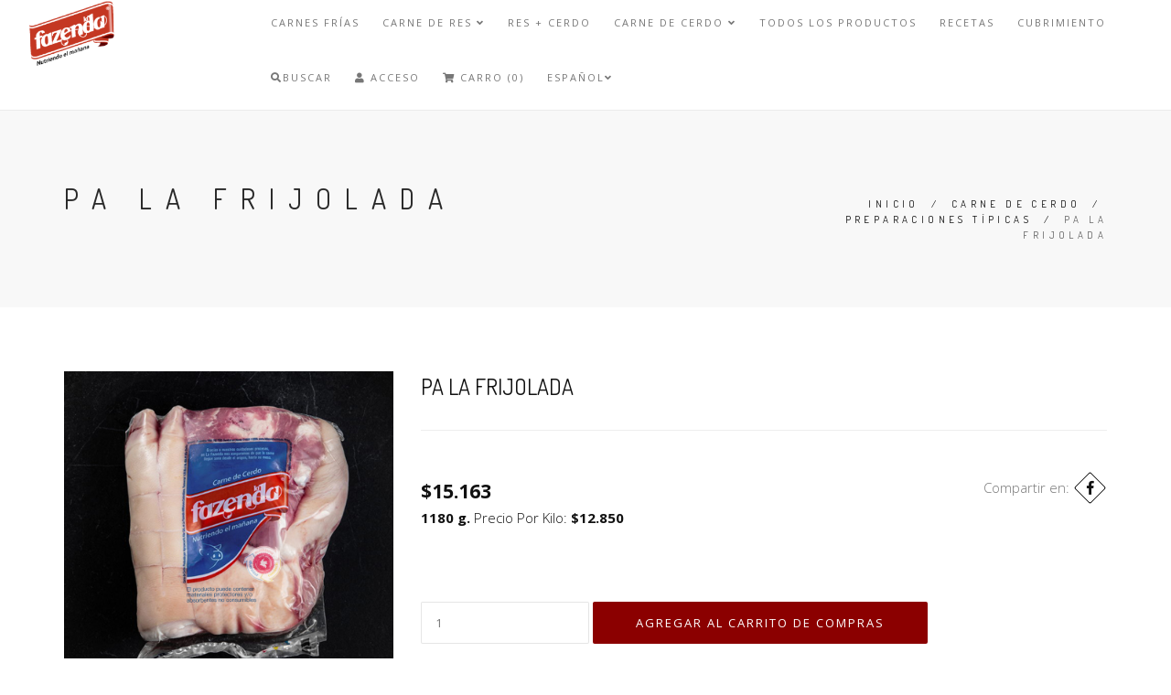

--- FILE ---
content_type: text/html; charset=utf-8
request_url: https://www.tiendalafazenda.com/es/pa-la-frijolada
body_size: 10266
content:
<!DOCTYPE html>
<html>
<head lang="es">
  <title>PA LA FRIJOLADA</title>
  <meta name="description" content="Mezcla de cortes de costilla, chicharron, pierna, oreja, colitas y pezuña. Ideal para una frijolada, estofar y guisar.IMPORTANTE: Este es un Producto de PESO VARIABLE. Se usó en el cálculo del precio de referencia un peso promedio de 1180 gramos." />
  <meta charset="utf-8" />
  <meta name="viewport" content="width=device-width, initial-scale=1.0" />

  
  <link rel="canonical" href="/es/pa-la-frijolada">
  

  
    
    <link rel="alternate" hreflang="es" href="https://www.tiendalafazenda.com/es/pa-la-frijolada" />
    
    <link rel="alternate" hreflang="es_CO" href="https://www.tiendalafazenda.com/pa-la-frijolada" />
    
  

  <!-- Facebook Meta tags for Product -->
<meta property="fb:app_id" content="283643215104248" />

  <meta property="og:title" content="PA LA FRIJOLADA" />
  <meta property="og:type" content="product" />
  
  
  <meta property="og:image" content="https://cdnx.jumpseller.com/puntos-de-venta-aliar/image/70604023/Pa-la-Frijolada-900x900px.jpg?1765555448" />
  
  

  
  <meta property="og:brand" content="La Fazenda" />
  

  <meta property="product:is_product_shareable" content="1" />
  <meta property="product:original_price:amount" content="15163.0"/>
  <meta property="product:original_price:currency" content="COP"/>
  <meta property="product:price:amount" content="15163.0"/>
  <meta property="product:price:currency" content="COP"/>

  
  <meta property="product:availability" content="instock"/>
  



<meta property="og:description" content="Mezcla de cortes de costilla, chicharron, pierna, oreja, colitas y pezuña. Ideal para una frijolada, estofar y guisar.IMPORTANTE: Este es un Producto de PESO VARIABLE. Se usó en el cálculo del precio de referencia un peso promedio de 1180 gramos." />
<meta property="og:url" content="https://www.tiendalafazenda.com/es/es/pa-la-frijolada" />
<meta property="og:site_name" content="TIENDALAFAZENDA.COM" />
<meta name="twitter:card" content="summary" />


<meta property="og:locale" content="es" />

<meta property="og:locale:alternate" content="es_CO" />



  <!-- Favicons -->
 <link rel="icon" href=" https://assets.jumpseller.com/store/puntos-de-venta-aliar/themes/253517/options/17470171/logo.jpg?1619660118 ">

  <!-- CSS -->
  <link rel="stylesheet" href="//maxcdn.bootstrapcdn.com/bootstrap/3.3.4/css/bootstrap.min.css">
  <link rel="stylesheet" href="https://assets.jumpseller.com/store/puntos-de-venta-aliar/themes/253517/style.css?1767708059">
  <link rel="stylesheet" href="https://assets.jumpseller.com/store/puntos-de-venta-aliar/themes/253517/style-responsive.css?1767708059">
  <link rel="stylesheet" href="//cdnjs.cloudflare.com/ajax/libs/animate.css/3.2.6/animate.min.css">
  <link rel="stylesheet" href="https://assets.jumpseller.com/store/puntos-de-venta-aliar/themes/253517/vertical-rhythm.min.css?1767708059">
  <link rel="stylesheet" href="//cdnjs.cloudflare.com/ajax/libs/magnific-popup.js/1.0.0/magnific-popup.css">
  <link rel="stylesheet" href="//use.fontawesome.com/releases/v5.7.2/css/all.css" integrity="sha384-fnmOCqbTlWIlj8LyTjo7mOUStjsKC4pOpQbqyi7RrhN7udi9RwhKkMHpvLbHG9Sr" crossorigin="anonymous">
  
  <link rel="stylesheet" href="//cdnjs.cloudflare.com/ajax/libs/toastr.js/latest/css/toastr.min.css">
  
  <link rel="stylesheet" href="https://assets.jumpseller.com/store/puntos-de-venta-aliar/themes/253517/custom.min.css?1767708059">
  <link rel="stylesheet" href="https://assets.jumpseller.com/store/puntos-de-venta-aliar/themes/253517/slider.css?1767708059">

  <script type="text/javascript" src="//ajax.googleapis.com/ajax/libs/jquery/2.1.4/jquery.min.js"></script>
  <script type="text/javascript" src="//ajax.googleapis.com/ajax/libs/webfont/1.6.16/webfont.js"></script>
  
  <script type="text/javascript" src="//cdnjs.cloudflare.com/ajax/libs/toastr.js/latest/js/toastr.min.js"></script>
  

  

  <script type="text/javascript">
WebFont.load({
  google: {
    families: ["Dosis:300,400,500,600,700,800", "Open Sans:300,400,500,600,700,800", "Dosis:300,400,500,600,700,800", "Open Sans:300,400,500,600,700,800"]
  }
});
</script>

<style type="text/css">
body {
 font-family: 'Open Sans' !important; 
}

.font-alt, .page-section h3 {
  font-family: 'Dosis' !important; 
}

.banner-title {
  font-family: 'Dosis' !important; 
}

.main-nav.stick-fixed div.inner-nav.desktop-nav > ul > li > a, .footer-menu ul li a {
    font-family: 'Open Sans' !important; 
}

body, .section-text, p, .category-description  {
  font-size: 15px !important;
}
h1 {
  font-size: 30px !important;
}
.tp-banner-container h2, .home-content h2 {
  font-size: 16px !important;
}
.banner-title {
  font-size: 46px !important;
}
.inner-nav ul {
    font-size: 11px !important;
}

@media only screen and (max-width: 479px) {
  .banner-title {
  	font-size: 24px !important;
	}
}

</style>



  <script type="application/ld+json">
{
  "@context": "http://schema.org/"
  ,
    "@type": "Product",
    "name": "PA LA FRIJOLADA",
    "url": "https://www.tiendalafazenda.com/es/es/pa-la-frijolada",
    "itemCondition": "http://schema.org/NewCondition",
    "sku": "18015",
    "image": "https://cdnx.jumpseller.com/puntos-de-venta-aliar/image/70604023/Pa-la-Frijolada-900x900px.jpg?1765555448",
    "productID": "2928917",
    "description": "Mezcla de cortes de costilla, chicharrón, pierna, oreja, colitas y pezuña. Ideal para una frijolada, estofar y guisar.IMPORTANTE: Este es un Producto de PESO VARIABLE. Se usó en el cálculo del precio de referencia un peso promedio de 1180 gramos.Aquí está cómo se usa en una receta exquisita:",
    
    "brand": {
      "@type": "Thing",
      "name": "La Fazenda"
    },
    
    
      "category": "Todos los Productos",
    
    "offers": {
      
        "@type": "Offer",
        "price": "15163.0",
        "itemCondition": "http://schema.org/NewCondition",
        
        "availability": "http://schema.org/InStock",
        
      
      "priceCurrency": "COP",
      "seller": {
        "@type": "Organization",
        "name": "TIENDALAFAZENDA.COM"
      },
      "url": "https://www.tiendalafazenda.com/es/es/pa-la-frijolada"
    }
  
}
</script>

	 <meta name='google-site-verification' content='I7CzgSrdRVojhSKDUcf36MlVOLgQNBxemQZ8UvW8lEY'/> 
 
 <script src="https://static.elfsight.com/platform/platform.js" data-use-service-core defer></script>
<div class="elfsight-app-2ecb3950-7ed8-40a8-af2c-5c62c429b3d6" data-elfsight-app-lazy></div>
 	 <meta name='google-site-verification' content='gQcSYD3O_3rGVIbeGR0xcL-6aJRvCrrLHUPkPckMTJA'/> 

  <script>function loadScript(a){var b=document.getElementsByTagName("head")[0],c=document.createElement("script");c.type="text/javascript",c.src="https://tracker.metricool.com/resources/be.js",c.onreadystatechange=a,c.onload=a,b.appendChild(c)}loadScript(function(){beTracker.t({hash:"851b68e17779dfdbd1366e759a9ff58d"})});</script> 
 
 <script id="navegg" type="text/javascript">
  (function(n,v,g){o="Navegg";if(!n[o]){
    a=v.createElement('script');a.src=g;b=document.getElementsByTagName('script')[0];
    b.parentNode.insertBefore(a,b);n[o]=n[o]||function(parms){
    n[o].q=n[o].q||[];n[o].q.push([this, parms])};}})
  (window, document, 'https://tag.navdmp.com/universal.min.js');
  window.naveggReady = window.naveggReady||[];
  window.nvg94820 = new Navegg({
    acc: 94820
  });
</script>

 <meta name="csrf-param" content="authenticity_token" />
<meta name="csrf-token" content="ZY87ea2JyPbWJwiDBI3OoA39a6nGIsiIppF8TsrQCdzI5BG7G9uqWT2DQQ2nC_6oMXZWLQncqLr7Y3G3QANpTQ" />





  <!-- Google Tag Manager -->
    <script>(function(w,d,s,l,i){w[l]=w[l]||[];w[l].push({'gtm.start':
    new Date().getTime(),event:'gtm.js'});var f=d.getElementsByTagName(s)[0],
    j=d.createElement(s),dl=l!='dataLayer'?'&l='+l:'';j.async=true;j.src=
    'https://www.googletagmanager.com/gtm.js?id='+i+dl;f.parentNode.insertBefore(j,f);
    })(window,document,'script','dataLayer', "GTM-M6WT4TRD");</script>
    <!-- End Google Tag Manager -->


  <script async src="https://www.googletagmanager.com/gtag/js?id=AW-11440566121"></script>


<script>
  window.dataLayer = window.dataLayer || [];

  function gtag() {
    dataLayer.push(arguments);
  }

  gtag('js', new Date());

  // custom dimensions (for OKRs metrics)
  let custom_dimension_params = { custom_map: {} };
  
  custom_dimension_params['custom_map']['dimension1'] = 'theme';
  custom_dimension_params['theme'] = "modern";
  
  

  // Send events to Jumpseller GA Account
  // gtag('config', 'G-JBWEC7QQTS', Object.assign({}, { 'allow_enhanced_conversions': true }, custom_dimension_params));

  // Send events to Store Owner GA Account
  
  
  gtag('config', 'AW-11440566121', { 'allow_enhanced_conversions': true });
  

  

  let order_items = null;

  
  // view_item - a user follows a link that goes directly to a product page
  gtag('event', 'view_item', {
    currency: "COP",
    items: [{
      item_id: "18015",
      item_name: "PA LA FRIJOLADA",
      discount: "0.0",
      item_brand: "La Fazenda",
      price: "15163.0",
      currency: "COP"
    }],
    value: "15163.0",
  });

  

  
</script>



  <script>
    (function (i, s, o, g, r, a, m) {
      i['GoogleAnalyticsObject'] = r;
      i[r] = i[r] || function () {
        (i[r].q = i[r].q || []).push(arguments)
      }, i[r].l = 1 * new Date();
      a = s.createElement(o),
        m = s.getElementsByTagName(o)[0];
      a.async = 1;
      a.src = g;
      m.parentNode.insertBefore(a, m)
    })(window, document, 'script', '//www.google-analytics.com/analytics.js', 'ga');

    ga('create', 'UA-146309675-1', "www.tiendalafazenda.com");
    ga('set', 'anonymizeIp', true);
    ga('send', 'pageview');

    
  </script>






<script>
  // Pixel code

  // dont send fb events if page is rendered inside an iframe (like admin theme preview)
  if(window.self === window.top) {
    !function(f,b,e,v,n,t,s){if(f.fbq)return;n=f.fbq=function(){n.callMethod?
    n.callMethod.apply(n,arguments):n.queue.push(arguments)};if(!f._fbq)f._fbq=n;
    n.push=n;n.loaded=!0;n.version='2.0';n.agent='pljumpseller';n.queue=[];t=b.createElement(e);t.async=!0;
    t.src=v;s=b.getElementsByTagName(e)[0];s.parentNode.insertBefore(t,s)}(window,
    document,'script','https://connect.facebook.net/' + getNavigatorLocale() + '/fbevents.js');

    var data = {};

    data.currency = 'COP';
    data.total = '0.0';
    data.products_count = '0';

    

    data.content_ids = [4855148];
    data.contents = [{"id":4855148,"quantity":1,"item_price":15163.0,"item_discount":0.0}];
    data.single_value = 15163.0;

    // Line to enable Manual Only mode.
    fbq('set', 'autoConfig', false, '1408419396437159');

    // FB Pixel Advanced Matching
    
    
    var advancedCustomerData = {
      'em' : '',
      'fn' : '',
      'ln' : '',
      'ph' : '',
      'ct' : '',
      'zp' : '',
      'country' : ''
    };

    var missingCustomerData = Object.values(advancedCustomerData).some(function(value) { return value.length == 0 });

    if(missingCustomerData) {
      fbq('init', '1408419396437159');
    } else {
      fbq('init', '1408419396437159', advancedCustomerData);
    }

    // PageView - build audience views (default FB Pixel behaviour)
    fbq('track', 'PageView');

    // AddToCart - released on page load after a product was added to cart
    

    // track conversion events, ordered by importance (not in this doc)
    // https://developers.facebook.com/docs/facebook-pixel/api-reference%23events

    
      // ViewContent - When a key page is viewed such as a product page
      

    

    function getNavigatorLocale(){
      return navigator.language.replace(/-/g,'_')
    }
  }
</script>





<script src="https://files.jumpseller.com/javascripts/dist/jumpseller-2.0.0.js" defer="defer"></script></head>

<body class="appear-animate">
  <!-- Page Wrap -->
  <div class="page" id="top">

    <!-- Navigation panel -->
    <nav id="topbar" class="main-nav stick-fixed">
      <div class="full-wrapper relative clearfix">

        <!-- Logo ( * your text or image into link tag *) -->
        <div class="nav-logo-wrap local-scroll">
          
          <a href="/es/" class="logo"><img src="https://images.jumpseller.com/store/puntos-de-venta-aliar/store/logo/LOGO-LA_FAZENDA_200PX_TRANS.png?0" id="store-image" alt="TIENDALAFAZENDA.COM" width="118" height="27"></a>
          
        </div>

        <div class="mobile-nav"><i class="fas fa-bars"></i></div>
        
        <div class="cart-icon hidden-lg hidden-md">
          <a id="cart-link" href="/es/cart"><i class="fas fa-shopping-cart"></i> <span class="badge">0</span></a>
        </div>
        
        <!-- Main Menu -->
        <div class="inner-nav desktop-nav">
          <ul class="clearlist scroll-nav local-scroll">
            
              
  <li class="">
    <a href="/es/carnes-frias-1" title="Carnes Frías" class="" >Carnes Frías</a>
    
  </li>


            
              
  <li class="">
    <a href="/es/carne-de-res" title="Carne de Res" class="mn-has-sub" >Carne de Res <i class="fas fa-angle-down"></i></a>
    
      <ul class="mn-sub">
        
            <li class="">  
    <a href="/es/carne-de-res/costillas-res" title="Costillas Res" class="">Costillas Res</a>
    
  </li>
        
            <li class="">  
    <a href="/es/carne-de-res/porcionados-res" title="Porcionados res" class="">Porcionados res</a>
    
  </li>
        
            <li class="">  
    <a href="/es/carne-de-res/cortes-finos" title="Cortes finos" class="">Cortes finos</a>
    
  </li>
        
            <li class="">  
    <a href="/es/carne-de-res/cortes-finos-res" title="Cortes finos res" class="">Cortes finos res</a>
    
  </li>
        
            <li class="">  
    <a href="/es/carne-de-res/tipicas-res" title="Tipicas res" class="">Tipicas res</a>
    
  </li>
        
            <li class="">  
    <a href="/es/carne-de-res/pulpas-res" title="Pulpas res" class="">Pulpas res</a>
    
  </li>
        
      </ul>
    
  </li>


            
              
  <li class="">
    <a href="/es/res-cerdo" title="Res + Cerdo" class="" >Res + Cerdo</a>
    
  </li>


            
              
  <li class="">
    <a href="/es/carne-de-cerdo" title="Carne de Cerdo" class="mn-has-sub" >Carne de Cerdo <i class="fas fa-angle-down"></i></a>
    
      <ul class="mn-sub">
        
            <li class="">  
    <a href="/es/pal-barril" title="Pal Barril" class="">Pal Barril</a>
    
  </li>
        
            <li class="">  
    <a href="/es/costillas" title="Costillas" class="">Costillas</a>
    
  </li>
        
            <li class="">  
    <a href="/es/pal-sarten" title="Pal Sartén" class="">Pal Sartén</a>
    
  </li>
        
            <li class="">  
    <a href="/es/chicharron" title="Chicharrón" class="">Chicharrón</a>
    
  </li>
        
            <li class="">  
    <a href="/es/especialidades" title="Preparaciones Típicas" class="">Preparaciones Típicas</a>
    
  </li>
        
            <li class="">  
    <a href="/es/pulpas" title="Pulpas cerdo" class="">Pulpas cerdo</a>
    
  </li>
        
      </ul>
    
  </li>


            
              
  <li class="">
    <a href="/es/todos-los-productos" title="Todos los Productos" class="" >Todos los Productos</a>
    
  </li>


            
              
  <li class="">
    <a href="/es/blog" title="Recetas" class="" >Recetas</a>
    
  </li>


            
              
  <li class="">
    <a href="/es/cobertura" title="Cubrimiento" class="" >Cubrimiento</a>
    
  </li>


            
            <!-- Search -->
            <li>
            <a href="#" class="mn-has-sub"><i class="fas fa-search"></i>Buscar</a>

            <ul class="mn-sub">

              <li>
                <div class="mn-wrap">
                  <form method="get" class="form" action="/es/search">
                    <div class="search-wrap">
                      <button class="search-button animate" type="submit" title="Iniciar busqueda">
                        <i class="fas fa-search"></i>
                      </button>
                      <input type="text" class="form-control search-field" value="" name="q" placeholder="Buscar...">
                    </div>
                  </form>
                </div>
              </li>
            </ul>
          </li>
          <!-- End Search -->

            
          <!-- Login Link -->
          <li>
            <a href="/es/customer/login">
                <i class="fas fa-user"></i>
                
                  Acceso
              
            </a>
          </li>
          

          

          <!-- Cart -->
          
          <li>
            <a id="cart-link" href="/es/cart"><i class="fas fa-shopping-cart"></i> Carro (0)</a>
          </li>
          
          <!-- End Cart -->

          <!-- Languages -->
          
          <li>
            <a href="#" class="mn-has-sub">Español<i class="fas fa-angle-down"></i></a>

            <ul class="mn-sub">
              
              <li><a href="https://www.tiendalafazenda.com/es/pa-la-frijolada">Español</a></li>
              
              <li><a href="https://www.tiendalafazenda.com/pa-la-frijolada">Español (Colombia)</a></li>
              
            </ul>

          </li>
          
          <!-- End Languages -->

          <!-- Currencies -->
          
          <!-- End Currencies -->
          </ul>
        </div>
      </div>
    </nav>
    <!-- End Navigation panel -->

    <!-- Head Section -->
<section class="small-section bg-gray">
  <div class="relative container align-left">

    <div class="row">

      <div class="col-md-8">
        <h1 class="hs-line-11 font-alt mb-20 mb-xs-0">PA LA FRIJOLADA</h1>
      </div>

      <div class="col-md-4 mt-30">
        <div class="mod-breadcrumbs font-alt align-right">
          
          
          <a href="/es/">Inicio</a> &nbsp;/&nbsp;
          
          
          
          <a href="/es/carne-de-cerdo">Carne de Cerdo</a> &nbsp;/&nbsp;
          
          
          
          <a href="/es/especialidades">Preparaciones Típicas</a> &nbsp;/&nbsp;
          
          
          
          <span>PA LA FRIJOLADA</span>
          
          
        </div>

      </div>
    </div>

  </div>
</section>
<!-- End Head Section -->


<!-- Section -->
<section class="page-section product-page">
  <div class="container relative">

    <!-- Product Content -->
    <div class="row mb-60 mb-xs-30">

      <!-- Product Images -->
      <div class="col-md-4 mb-md-30">

        <div class="post-prev-img">
          
          <a href="https://cdnx.jumpseller.com/puntos-de-venta-aliar/image/70604023/Pa-la-Frijolada-900x900px.jpg?1765555448" class="lightbox-gallery-3 mfp-image"><img src="https://cdnx.jumpseller.com/puntos-de-venta-aliar/image/70604023/Pa-la-Frijolada-900x900px.jpg?1765555448" alt="PA LA FRIJOLADA" /></a>
          

          
        </div>

        

      </div>
      <!-- End Product Images -->

      <!-- Product Description -->
      <div class="col-sm-12 col-md-8 mb-xs-40">

        <h3 class="mt-0">PA LA FRIJOLADA</h3>
        <hr class="mt-0 mb-50"/>

        <div class="row">
          

          
          <div class="col-xs-12 col-md-6 lead mt-0 mb-20">
            
            <strong id="product-page-price">$15.163</strong>
  <!-- Visualización Peso Promedio  ALIAR Mayo 8-->
            <p><strong>1180 g.</strong>
  <!-- Visualización Precio por Kilo ALIAR Marzo 19, 2021--> 
            Precio Por Kilo: <strong>$12.850</strong></p>
    
            
            
          </div>
          

          
          <div class="footer-social-links col-xs-12 col-md-6 align-right section-text">
            Compartir en:
            
            <a href="https://www.facebook.com/sharer/sharer.php?u=https://www.tiendalafazenda.com/es/es/pa-la-frijolada" title="Facebook" target="_blank"><i class="fab fa-facebook-f"></i></a>
            

            

            

            
            <a id="whatsapp" href="https://api.whatsapp.com/send?text=Revisa este producto PA LA FRIJOLADA | https://www.tiendalafazenda.com/es/es/pa-la-frijolada"><i class="fab fa-whatsapp"></i></a>
            
          </div>
          
        </div>

        

                <!-- SI se quieren reviews...
        <div class="powr-reviews" id="3b2a0973_1589168782"></div><script src="https://www.powr.io/powr.js?platform=jumpseller"></script>     -->

        <!-- Ocultar La Marca (todos son La Fazenda)
        
        <div class="section-text small">
          <hr class="mt-30 mb-30"/>
          <div class="section-text small">
            <div id="product-brand" style="visibility:visible"><strong>Marca: </strong><span>La Fazenda</span></div>
          </div>
        </div>
        
	      -->

        <form method="post" action="/es/cart/add/4855148" class="form" enctype="multipart/form-data" id="addtocart">
          <div class="row">
            <div id="product-variants" class="section-text small">

              
            </div>
          </div>
          <div class="row mt-30">
            <div id="product-stock" class="col-xs-12">
              

                
                  <input type="number" class="qty input-lg round" id="input-qty" name="qty" min="1"  value="1">

                  
                    <input type="button" onclick="addToCart2('4855148', 'PA LA FRIJOLADA', $('#input-qty').val(), getProductOptions());" class="adc btn btn-mod btn-large btn-round" value="Agregar al carrito de compras " />
                    
              	

              
             </div>
          </div>
        </form>

        <div class="section-text small mt-50">
          
          <div>
            <strong>Categoría: </strong>  
                                     
    <!-- Modificacion ALIAR
		Se Inserta aca el * del IVA en caso de tener algun impuesto, segun la categoria 
		ReneDiM Mayo 6 de 2020 -->
		
            
              
			  			
              
			  				
									
										<a href="/es/todos-los-productos">Todos los Productos</a>
										
									 
								
              
            
              
			  			
              
			  				
									
										<a href="/es/carne-de-cerdo">Carne de Cerdo</a>
										
									 
								
              
            
              
			  			
              
			  				
									
										<a href="/es/especialidades">Preparaciones Típicas</a>
										
									 
								
              
            
                                     
                                     
      <!-- OLD                                   
            
              
              
                <a href="/es/todos-los-productos">Todos los Productos</a>,
              
            
              
              
                <a href="/es/carne-de-cerdo">Carne de Cerdo</a>,
              
            
              
              
                <a href="/es/especialidades">Preparaciones Típicas</a>
              
            
                                          
     -->                                     
                                          
          </div>
          
        </div>
                    
        <div class="section-text small mt-80">
          <ul class="nav nav-tabs tpl-tabs animate">

            
            <li class="active">
              <a href="#one" data-toggle="tab">Descripción</a>
            </li>
            
            
            <li>
              <a href="#two" data-toggle="tab">Detalles</a>
            </li>
            
            
          </ul>

          <!-- Tab panes -->
          <div class="tab-content tpl-tabs-cont section-text">
            
            <div class="tab-pane fade in active product-description" id="one">
              <p><font style="vertical-align: inherit;"><font style="vertical-align: inherit;">Mezcla de cortes de costilla, chicharrón, pierna, oreja, colitas y pezuña. </font><font style="vertical-align: inherit;">Ideal para una frijolada, estofar y guisar.</font></font></p>
<p><font style="vertical-align: inherit;"><font style="vertical-align: inherit;">IMPORTANTE: Este es un Producto de PESO VARIABLE. </font><font style="vertical-align: inherit;">Se usó en el cálculo del precio de referencia un peso promedio de 1180 gramos.</font></font></p>
<p><font style="vertical-align: inherit;"><font style="vertical-align: inherit;">Aquí está cómo se usa en una receta exquisita:</font></font></p>
<figure><iframe style="width: 500px; height: 281px;" src="//www.youtube.com/embed/OOOkLwW6fss" frameborder="0" allowfullscreen=""></iframe></figure>
            </div>
            
            
            <div class="tab-pane fade" id="two">
              <table class="table table-bordered table-striped">
                
                <tr>
                  <td>
                    <strong>Peso Variable</strong>
                  </td>
                  <td>
                    SI
                  </td>
                </tr>
                
                <tr>
                  <td>
                    <strong>Peso Promedio</strong>
                  </td>
                  <td>
                    1180 g
                  </td>
                </tr>
                
                <tr>
                  <td>
                    <strong>Precio por Kg</strong>
                  </td>
                  <td>
                    $12.850
                  </td>
                </tr>
                
              </table>
            </div>
            
            
            <div class="tab-pane fade" id="three">
              <table class="table table-bordered table-striped">
                
              </table>
            </div>
            
          </div>
        </div>
        <!-- End Product Description -->

      </div>
      <!-- End Product Content -->

    </div>
    <!-- End Product Content -->


    
    

<section class="small-section recent pb-0">
  <div class="container relative">

    <h2 class="section-title font-alt mb-70 mb-sm-40">
      También te puede interesar:
    </h2>

    <!-- Products Grid -->
    <div class="row multi-columns-row recent_viewed_products">

      
      
      <div class="col-xs-6 col-md-3 col-lg-3 mb-60 mb-xs-40">

        <div class="post-prev-img">
          <a href="/es/baby-back-ribs">
            
            <img src="https://cdnx.jumpseller.com/puntos-de-venta-aliar/image/70602807/resize/360/460?1765553066" alt="BABY BACK RIBS" srcset="https://cdnx.jumpseller.com/puntos-de-venta-aliar/image/70602807/resize/360/460?1765553066 1x, https://cdnx.jumpseller.com/puntos-de-venta-aliar/image/70602807/resize/720/920?1765553066 2x"/>
            
          </a>
          <div class="intro-label">
            
          </div>
          
        </div>

        <h3 class="post-prev-title font-alt align-center">
          <a href="/es/baby-back-ribs" title="BABY BACK RIBS">BABY BACK RIBS</a>
        </h3>

        
        <div class="post-prev-text align-center">
          
          <strong>$28.529</strong>
          
        </div>
        

      </div>
      
      
      
      <div class="col-xs-6 col-md-3 col-lg-3 mb-60 mb-xs-40">

        <div class="post-prev-img">
          <a href="/es/bondiola">
            
            <img src="https://cdnx.jumpseller.com/puntos-de-venta-aliar/image/70602778/resize/360/460?1765553029" alt="BONDIOLA" srcset="https://cdnx.jumpseller.com/puntos-de-venta-aliar/image/70602778/resize/360/460?1765553029 1x, https://cdnx.jumpseller.com/puntos-de-venta-aliar/image/70602778/resize/720/920?1765553029 2x"/>
            
          </a>
          <div class="intro-label">
            
          </div>
          
        </div>

        <h3 class="post-prev-title font-alt align-center">
          <a href="/es/bondiola" title="BONDIOLA">BONDIOLA</a>
        </h3>

        
        <div class="post-prev-text align-center">
          
          <strong>$58.433</strong>
          
        </div>
        

      </div>
      
      
      
      <div class="col-xs-6 col-md-3 col-lg-3 mb-60 mb-xs-40">

        <div class="post-prev-img">
          <a href="/es/brazo-sin-garra-y-sin-hueso">
            
            <img src="https://cdnx.jumpseller.com/puntos-de-venta-aliar/image/70602983/resize/360/460?1765553432" alt="BRAZO SIN GARRA Y SIN HUESO" srcset="https://cdnx.jumpseller.com/puntos-de-venta-aliar/image/70602983/resize/360/460?1765553432 1x, https://cdnx.jumpseller.com/puntos-de-venta-aliar/image/70602983/resize/720/920?1765553432 2x"/>
            
          </a>
          <div class="intro-label">
            
          </div>
          
        </div>

        <h3 class="post-prev-title font-alt align-center">
          <a href="/es/brazo-sin-garra-y-sin-hueso" title="BRAZO SIN GARRA Y SIN HUESO">BRAZO SIN GARRA Y SIN HUESO</a>
        </h3>

        
        <div class="post-prev-text align-center">
          
          <strong>$89.890</strong>
          
        </div>
        

      </div>
      
      
      
      <div class="col-xs-6 col-md-3 col-lg-3 mb-60 mb-xs-40">

        <div class="post-prev-img">
          <a href="/es/cabano-de-cerdo-x-80">
            
            <img src="https://cdnx.jumpseller.com/puntos-de-venta-aliar/image/8324717/resize/360/460?1654085891" alt="CABANO DE CERDO X 80 GR" srcset="https://cdnx.jumpseller.com/puntos-de-venta-aliar/image/8324717/resize/360/460?1654085891 1x, https://cdnx.jumpseller.com/puntos-de-venta-aliar/image/8324717/resize/720/920?1654085891 2x"/>
            
          </a>
          <div class="intro-label">
            
          </div>
          
        </div>

        <h3 class="post-prev-title font-alt align-center">
          <a href="/es/cabano-de-cerdo-x-80" title="CABANO DE CERDO X 80 GR">CABANO DE CERDO X 80 GR</a>
        </h3>

        
        <div class="post-prev-text align-center">
          
          <strong>$6.650</strong>
          
        </div>
        

      </div>
      
      
      
      <div class="col-xs-6 col-md-3 col-lg-3 mb-60 mb-xs-40">

        <div class="post-prev-img">
          <a href="/es/carne-molida">
            
            <img src="https://cdnx.jumpseller.com/puntos-de-venta-aliar/image/70613235/resize/360/460?1765576680" alt="CARNE MOLIDA" srcset="https://cdnx.jumpseller.com/puntos-de-venta-aliar/image/70613235/resize/360/460?1765576680 1x, https://cdnx.jumpseller.com/puntos-de-venta-aliar/image/70613235/resize/720/920?1765576680 2x"/>
            
          </a>
          <div class="intro-label">
            
          </div>
          
        </div>

        <h3 class="post-prev-title font-alt align-center">
          <a href="/es/carne-molida" title="CARNE MOLIDA">CARNE MOLIDA</a>
        </h3>

        
        <div class="post-prev-text align-center">
          
          <strong>$12.512</strong>
          
        </div>
        

      </div>
      
      
      
      <div class="col-xs-6 col-md-3 col-lg-3 mb-60 mb-xs-40">

        <div class="post-prev-img">
          <a href="/es/carne-molida-fusion">
            
            <img src="https://cdnx.jumpseller.com/puntos-de-venta-aliar/image/63037169/resize/360/460?1746032427" alt="CARNE MOLIDA FUSIÓN X 500 GR" srcset="https://cdnx.jumpseller.com/puntos-de-venta-aliar/image/63037169/resize/360/460?1746032427 1x, https://cdnx.jumpseller.com/puntos-de-venta-aliar/image/63037169/resize/720/920?1746032427 2x"/>
            
          </a>
          <div class="intro-label">
            
          </div>
          
        </div>

        <h3 class="post-prev-title font-alt align-center">
          <a href="/es/carne-molida-fusion" title="CARNE MOLIDA FUSIÓN X 500 GR">CARNE MOLIDA FUSIÓN X 500 GR</a>
        </h3>

        
        <div class="post-prev-text align-center">
          
          <strong>$15.600</strong>
          
        </div>
        

      </div>
      
      
      
      <div class="col-xs-6 col-md-3 col-lg-3 mb-60 mb-xs-40">

        <div class="post-prev-img">
          <a href="/es/chatas-de-cerdo-1">
            
            <img src="https://cdnx.jumpseller.com/puntos-de-venta-aliar/image/70603029/resize/360/460?1765553527" alt="CHATAS DE CERDO" srcset="https://cdnx.jumpseller.com/puntos-de-venta-aliar/image/70603029/resize/360/460?1765553527 1x, https://cdnx.jumpseller.com/puntos-de-venta-aliar/image/70603029/resize/720/920?1765553527 2x"/>
            
          </a>
          <div class="intro-label">
            
          </div>
          
        </div>

        <h3 class="post-prev-title font-alt align-center">
          <a href="/es/chatas-de-cerdo-1" title="CHATAS DE CERDO">CHATAS DE CERDO</a>
        </h3>

        
        <div class="post-prev-text align-center">
          
          <strong>$27.734</strong>
          
        </div>
        

      </div>
      
      
      
      <div class="col-xs-6 col-md-3 col-lg-3 mb-60 mb-xs-40">

        <div class="post-prev-img">
          <a href="/es/chicharron-1">
            
            <img src="https://cdnx.jumpseller.com/puntos-de-venta-aliar/image/70603058/resize/360/460?1765553575" alt="CHICHARRON" srcset="https://cdnx.jumpseller.com/puntos-de-venta-aliar/image/70603058/resize/360/460?1765553575 1x, https://cdnx.jumpseller.com/puntos-de-venta-aliar/image/70603058/resize/720/920?1765553575 2x"/>
            
          </a>
          <div class="intro-label">
            
          </div>
          
        </div>

        <h3 class="post-prev-title font-alt align-center">
          <a href="/es/chicharron-1" title="CHICHARRON">CHICHARRON</a>
        </h3>

        
        <div class="post-prev-text align-center">
          
          <strong>$49.227</strong>
          
        </div>
        

      </div>
      
      

    </div>
  </div>
</section>


    
    
    <!-- Featured Products -->
    <section class="small-section recent mt-0">
      <div class="container relative">

        <h2 class="section-title font-alt mb-70 mb-sm-40">
          Recently Viewed
        </h2>

        <!-- Products Grid -->
        <div class="row multi-columns-row recent_viewed_products">

          <div class="col-xs-6 col-md-3 col-lg-3 mb-60 mb-xs-40 recent_product_0">
            <div class="post-prev-img">
              <a id="recent_product_a_0" href="" >
                <img id="recent_product_img_0" src="" alt="" title="" />
              </a>
            </div>
            <h3 class="post-prev-title font-alt align-center">
            <a id="recent_product_h_a_0" href=""></a>
            </h3>
          </div>

          <div class="col-xs-6 col-md-3 col-lg-3 mb-60 mb-xs-40 recent_product_1">
            <div class="post-prev-img">
              <a id="recent_product_a_1" href="" >
                <img id="recent_product_img_1" src="" alt="" title="" />
              </a>
            </div>
            <h3 class="post-prev-title font-alt align-center">
            <a id="recent_product_h_a_1" href=""></a>
            </h3>
          </div>

          <div class="col-xs-6 col-md-3 col-lg-3 mb-60 mb-xs-40 recent_product_2">
            <div class="post-prev-img">
              <a id="recent_product_a_2" href="" >
                <img id="recent_product_img_2" src="" alt="" title="" />
              </a>
            </div>
            <h3 class="post-prev-title font-alt align-center">
            <a id="recent_product_h_a_2" href=""></a>
            </h3>
          </div>

          <div class="col-xs-6 col-md-3 col-lg-3 mb-60 mb-xs-40 recent_product_3">
            <div class="post-prev-img">
              <a id="recent_product_a_3" href="" >
                <img id="recent_product_img_3" src="" alt="" title="" />
              </a>
            </div>
            <h3 class="post-prev-title font-alt align-center">
            <a id="recent_product_h_a_3" href=""></a>
            </h3>
          </div>

          <div class="col-xs-6 col-md-3 col-lg-3 mb-60 mb-xs-40 recent_product_4">
            <div class="post-prev-img">
              <a id="recent_product_a_4" href="" >
                <img id="recent_product_img_4" src="" alt="" title="" />
              </a>
            </div>
            <h3 class="post-prev-title font-alt align-center">
            <a id="recent_product_h_a_4" href=""></a>
            </h3>
          </div>

        </div>
      </div>
    </section>

<script type="text/javascript">
    // --- recently viewed code
    $(document).ready(function(){

      
      var imgurl =  'https://cdnx.jumpseller.com/puntos-de-venta-aliar/image/70604023/resize/360/460?1765555448'
      

      
      var price = '<i>$15.163</i>';
      

      add_recently_viewed('4855148','/es/pa-la-frijolada',imgurl,price,'PA LA FRIJOLADA');

      var recentparsed = [];
      var recent_products = getProductWebStorage();
      if(recent_products && recent_products.length > 0){
        recentparsed = JSON.parse(recent_products)
      }else {
       $('.recent').hide();
      }

      for(var i = 0; i < 5; i++){
        if(recentparsed[i] === undefined){
          $('.recent_product_' + i).remove();
          if(recentparsed.length < 2){
           $('.recent').hide();
          }
        }else {
          buildRecentProduct(recentparsed[i],i);
          if(recentparsed[i].id ==  4855148){
            $('.recent_product_' + i).remove();
            if(recentparsed.length < 2){
             $('.recent').hide();
            }
          }
        }
      }
    });
  // --- end recently viewed code

  </script>

    


  </div>
</section>
<!-- End Section -->

<!-- Newsletter Section -->
<section class="small-section bg-gray-lighter mailchimp product-page">
  <div class="container relative">

    <form class="form align-center" id="mailchimp">
      <div class="row">
        <div class="col-md-6 col-md-offset-3">

          <div class="newsletter-label font-alt">
            Mantente informado con nuestro newsletter
          </div>

          <div class="mb-20">
            <input placeholder="Ingresa tu correo electrónico" class="newsletter-field form-control input-md round mb-xs-10" type="email" pattern=".{5,100}" required/>

            <button type="submit" class="btn btn-mod btn-medium btn-round mb-xs-10">
              Suscríbete
            </button>
          </div>

          <div class="form-tip">
            <i class="fas fa-info-circle"></i> Por favor confía en nosotros, nunca te enviaremos spam
          </div>

          <div id="subscribe-result"></div>

        </div>
      </div>
    </form>

  </div>
</section>
<!-- End Newsletter Section -->

<script type="text/javascript">
  $('.footer-social-links.section-text a').click(function(){
    return !window.open(this.href, 'Share', 'width=640,height=300');
  });
</script>


<!-- Add to cart plugin -->

<script>
   function getProductOptions() {
    var options = {};
  	$(".prod-options").each(function() {
      var option = $(this);
      options[option.attr('id')] = option.val();
    })
    return options;
  }
</script>



    
    <div class="page-section footer-menu pb-0 pt-0 align-center">
      <div class="container">
        <ul class="text-center no-bullet">
          
          <li>
  <a href="/es/acerca-de-nosotros" title="Acerca de Nosotros" class="">Acerca de Nosotros</a>
</li>
          
          <li>
  <a href="/es/asi-funciona" title="Así funciona" class="">Así funciona</a>
</li>
          
          <li>
  <a href="/es/contact" title="Contacto" class="">Contacto</a>
</li>
          
          <li>
  <a href="/es/autorizacion-politica-de-proteccion-de-datos" title="Política de Protección de Datos" class="">Política de Protección de Datos</a>
</li>
          
          <li>
  <a href="/es/terminos-y-condiciones" title="Términos y Condiciones" class="">Términos y Condiciones</a>
</li>
          
        </ul>
      </div>
    </div>
    

    <!-- Footer -->
    <footer class="page-section footer pb-20 pt-30">
      <div class="container">

        <!-- Footer Logo -->
        <div class="local-scroll wow fadeInUp mb-40 mb-xs-40" data-wow-duration="1.5s">
          <div class="local-scroll wow fadeInUp mb-40 mb-xs-40" data-wow-duration="1.5s">
          
          <a href="#top"><img class="mt-40" src="https://images.jumpseller.com/store/puntos-de-venta-aliar/store/logo/LOGO-LA_FAZENDA_200PX_TRANS.png?0" width="100" alt="TIENDALAFAZENDA.COM" /></a>
          
        </div>
        </div>
        <!-- End Footer Logo -->

        <!-- Social Links -->
        <div class="footer-social-links mb-40 mb-xs-40">
          <a href="https://www.facebook.com/lafazendaoficial" title="Facebook" target="_blank"><i class="fab fa-facebook-f"></i></a>
          
          
          <a href="https://www.instagram.com/lafazendaoficial" title="Instagram" target="_blank"><i class="fab fa-instagram"></i></a>
          
          <a href="https://youtube.com/c/UC8hlvmkBHOy8SnP6Gke_oZg" title="Youtube" target="_blank"><i class="fab fa-youtube"></i></a>
        </div>
        <!-- End Social Links -->



        <!-- Top Link -->
        <div class="local-scroll">
          <a href="#top" class="link-to-top"><i class="fas fa-caret-up"></i></a>
        </div>
        <!-- End Top Link -->

        <!-- Footer Text -->
        <div class="footer-text">

          <!-- Copyright -->
          <div class="footer-copy font-alt row">
            <div class="col-xs-12 col-md-4 text-left">
            <p>&copy; TIENDALAFAZENDA.COM 2026.</p>
          </div>
          <div class="col-xs-12 col-md-8">
            <ul class="payment">
              
              
              
              
              
              
              
              
              <li><span><img src="https://assets.jumpseller.com/store/puntos-de-venta-aliar/themes/253517/pay-visa.png?1767708059" alt="Visa"></span></li>
              <li><span><img src="https://assets.jumpseller.com/store/puntos-de-venta-aliar/themes/253517/pay-master.png?1767708059"  alt="Mastercard"></span></li>
              <li><span><img src="https://assets.jumpseller.com/store/puntos-de-venta-aliar/themes/253517/pay-american.png?1767708059" alt="American Express"></span></li>
              
              <li><span><img src="https://assets.jumpseller.com/store/puntos-de-venta-aliar/themes/253517/pay-diners.png?1767708059" alt="Diners Club"></span></li>
              

              
              
            </ul>
              <div class="footer-made text-right">
                <a href='https://jumpseller.co/?utm_medium=store&utm_campaign=powered_by&utm_source=puntos-de-venta-aliar' title='Crear tienda en línea' target='_blank' rel='nofollow'>Powered by Jumpseller</a>.
              </div>
            </div>
          </div>
          <!-- End Copyright -->


        </div>
        <!-- End Footer Text -->

      </div>




    </footer>
    <!-- End Foter -->


  </div>
  <!-- End Page Wrap -->

  <!-- JS -->
  <script type="text/javascript" src="https://assets.jumpseller.com/store/puntos-de-venta-aliar/themes/253517/jquery.themepunch.plugins.min.js?1767708059"></script>
  <script type="text/javascript" src="https://assets.jumpseller.com/store/puntos-de-venta-aliar/themes/253517/jquery.themepunch.revolution.min.js?1767708059"></script>
  <script type="text/javascript" src="//cdnjs.cloudflare.com/ajax/libs/jquery-easing/1.3/jquery.easing.min.js"></script>
  <script type="text/javascript" src="//maxcdn.bootstrapcdn.com/bootstrap/3.3.4/js/bootstrap.min.js"></script>
  <script type="text/javascript" src="//cdn.jsdelivr.net/bootstrap.filestyle/1.1.0/js/bootstrap-filestyle.min.js"></script>
  <script type="text/javascript" src="//cdnjs.cloudflare.com/ajax/libs/jquery-scrollTo/2.1.0/jquery.scrollTo.min.js"></script>
  <script type="text/javascript" src="//cdnjs.cloudflare.com/ajax/libs/jquery-localScroll/1.4.0/jquery.localScroll.min.js"></script>
  <script type="text/javascript" src="https://assets.jumpseller.com/store/puntos-de-venta-aliar/themes/253517/jquery.viewport.mini.js?1767708059"></script>
  <script type="text/javascript" src="https://assets.jumpseller.com/store/puntos-de-venta-aliar/themes/253517/jquery.countTo.js?1767708059"></script>
  <script type="text/javascript" src="//cdnjs.cloudflare.com/ajax/libs/jquery.appear/0.3.3/jquery.appear.min.js"></script>
  <script type="text/javascript" src="https://assets.jumpseller.com/store/puntos-de-venta-aliar/themes/253517/jquery.sticky.js?1767708059"></script>
  <script type="text/javascript" src="//cdnjs.cloudflare.com/ajax/libs/jquery-parallax/1.1.3/jquery-parallax-min.js"></script>
  <script type="text/javascript" src="//cdnjs.cloudflare.com/ajax/libs/fitvids/1.1.0/jquery.fitvids.min.js"></script>
  <script type="text/javascript" src="//cdnjs.cloudflare.com/ajax/libs/owl-carousel/1.3.3/owl.carousel.min.js"></script>
  <script type="text/javascript" src="//cdnjs.cloudflare.com/ajax/libs/jquery.isotope/2.2.0/isotope.pkgd.min.js"></script>
  <script type="text/javascript" src="//cdnjs.cloudflare.com/ajax/libs/jquery.imagesloaded/3.1.8/imagesloaded.pkgd.min.js"></script>
  <script type="text/javascript" src="//cdnjs.cloudflare.com/ajax/libs/magnific-popup.js/1.0.0/jquery.magnific-popup.min.js"></script>
  <script type="text/javascript" src="//cdnjs.cloudflare.com/ajax/libs/wow/1.1.2/wow.min.js"></script>
  <script type="text/javascript" src="https://assets.jumpseller.com/store/puntos-de-venta-aliar/themes/253517/all.min.js?1767708059"></script>
  <!--[if lt IE 10]><script type="text/javascript" src="https://assets.jumpseller.com/store/puntos-de-venta-aliar/themes/253517/placeholder.js?1767708059"></script><![endif]-->
  
    <script type="text/javascript" src="https://assets.jumpseller.com/store/puntos-de-venta-aliar/themes/253517/theme.min.js?1767708059"></script>
    
    <script type="text/javascript">
      var shoppingCartMessage = 'Ir al Carro de Compras.';
      var singleProductMessage = 'ha sido añadido al carro de compra.'
      var multiProductMessage = 'han sido añadidos al carro de compra.'
    </script>
    <script type="text/javascript" src="https://assets.jumpseller.com/store/puntos-de-venta-aliar/themes/253517/addtocart.js?1767708059"></script>
    

<script src="https://code.jivosite.com/widget/yqwr9KWcXq" async="async"></script>
<script src="https://cdn.popt.in/pixel.js?id=f8036d6200b47" async="async"></script>
<script src="https://www.powr.io/jumpseller.js" async="async"></script>
</body>
</html>


--- FILE ---
content_type: text/css
request_url: https://assets.jumpseller.com/store/puntos-de-venta-aliar/themes/253517/style.css?1767708059
body_size: 14666
content:
@charset "utf-8";

/* ------------------------------------------------------------------
[Master Stylesheet]

Project:    Rhythm
Version:    1.7
Last change:    6.05.2015
Primary use:    MultiPurpose Template
------------------------------------------------------------------- */
@import 'et-line.css';
@import url('//fonts.googleapis.com/css?family=Open+Sans:400italic, 700italic, 400, 300, 700');
@import url('//fonts.googleapis.com/css?family=Dosis:300, 400, 700');

/* ------------------------------------------------------------------
[Table of contents]

1. Common styles
2. Page loader / .page-loader
3. Typography
4. Buttons
5. Forms fields
6. Home sections / .home-section
    6.1. Home content
    6.2. Scroll down icon
    6.3. Headings styles
7. Compact bar / .nav-bar-compact
8. Classic menu bar / .main-nav
9. Sections styles / .page-section, .small-section, .split-section
10. Alternative services / .alt-service-grid
11. Team / .team-grid
12. Features
13. Benefits (Process)
14. Counters
15. Portfolio / #portfolio
    15.1. Works filter
    15.2. Works grid
    15.3. Works full view
16. Banner section
17. Testimonial
    18.1. Logotypes
18. Post previews (news section)
19. Newsletter
20. Contact section
    20.1. Contact form
21. Bottom menu / .bot-menu
22. Google maps  /.google-map
23. Footer / .footer
24. Blog
    24.1. Pagination
    24.2. Comments
    24.3. Sidebar
25. Shop
26. Pricing
27. Shortcodes
    27.1. Owl Carousel
    27.2. Tabs
    27.3. Tabs minimal
    27.4. Alert messages
    27.5. Accordion
    27.6. Toggle
    27.7. Progress bars
    27.8. Font icons examples
    27.9. Intro page
28. Bootstrap multicolumn grid


/*------------------------------------------------------------------
# [Color codes]

# Black (active elements, links, text) #111
# Gray (text) #777
# Dark #111
# Dark Lighter #252525
# Gray BG #f4f4f4
# Gray BG Lighter #f8f8f8
# Mid grey #5f5f5f
# Borders #e9e9e9

# */

/* ------------------------------------------------------------------
[Typography]

Body:               14px/1.6 "Open Sans", arial, sans-serif;
Headers:            Dosis, arial, sans-serif;
Serif:              "Times New Roman", Times, serif;
Section Title:      35px/1.3 "Open Sans", arial, sans-serif;
Section Heading:    24px/1.3 "Open Sans", arial, sans-serif;
Section Text:       15px/1.7 "Open Sans", arial, sans-serif;

------------------------------------------------------------------- */

/* ==============================
   Common styles
   ============================== */

.align-center {
  text-align: center !important;
}

.align-left {
  text-align: left !important;
}

.align-right {
  text-align: right !important;
}

.left {
  float: left !important;
}

.right {
  float: right !important;
}

.relative {
  position: relative;
}

.hidden {
  display: none;
}

.inline-block {
  display: inline-block;
}

.white {
  color: #fff !important;
}

.black {
  color: #000 !important;
}

.color {
  color: #e41919 !important;
}

.dark-text {
  color: #303030 !important;
}

.stick-fixed {
  position: fixed !important;
  top: 0;
  left: 0;
}

.round {
  -webkit-border-radius: 2px !important;
  -moz-border-radius: 2px !important;
  border-radius: 2px !important;
}

::-moz-selection {
  color: #fff;
  background: #000;
}

::-webkit-selection {
  color: #fff;
  background: #000;
}

::selection {
  color: #fff;
  background: #000;
}

.animate,
.animate * {
  -webkit-transition: all 0.27s cubic-bezier(0, 0, 0.58, 1);
  -moz-transition: all 0.27s cubic-bezier(0, 0, 0.58, 1);
  -o-transition: all 0.27s cubic-bezier(0, 0, 0.58, 1);
  -ms-transition: all 0.27s cubic-bezier(0, 0, 0.58, 1);
  transition: all 0.27s cubic-bezier(0, 0, 0.58, 1);
}

.no-animate,
.no-animate * {
  -webkit-transition: 0 none !important;
  -moz-transition: 0 none !important;
  -ms-transition: 0 none !important;
  -o-transition: 0 none !important;
  transition: 0 none !important;
}

.shadow {
  -webkit-box-shadow: 0 3px 50px rgba(0, 0, 0, 0.15);
  -moz-box-shadow: 0 3px 50px rgba(0, 0, 0, 0.15);
  box-shadow: 0 3px 50px rgba(0, 0, 0, 0.15);
}

.white-shadow {
  -webkit-box-shadow: 0 0 200px rgba(255, 255, 255, 0.2);
  -moz-box-shadow: 0 0 200px rgba(255, 255, 255, 0.2);
  box-shadow: 0 0 200px rgba(255, 255, 255, 0.2);
}

.clearlist,
.clearlist li {
  list-style: none;
  padding: 0;
  margin: 0;
  background: none;
}

.full-wrapper {
  margin: 0 2%;
}

html {
  overflow-y: scroll;
  -ms-overflow-style: scrollbar;
}

html,
body {
  height: 100%;
  -webkit-font-smoothing: antialiased;
}

.page {
  overflow: hidden;
}

.body-masked {
  display: none;
  width: 100%;
  height: 100%;
  position: fixed;
  top: 0;
  left: 0;
  background: #fff url(../images/loader.gif) no-repeat center center;
  z-index: 100000;
}

.mask-delay {
  -webkit-animation-delay: 0.75s;
  -moz-animation-delay: 0.75s;
  animation-delay: 0.75s;
}

.mask-speed {
  -webkit-animation-duration: 0.25s !important;
  -moz-animation-duration: 0.25s !important;
  animation-duration: 0.25s !important;
}

iframe {
  border: none;
}

a,
b,
div,
ul,
li {
  -webkit-tap-highlight-color: rgba(0, 0, 0, 0);
  -webkit-tap-highlight-color: transparent;
  -moz-outline-: none;
}

a:focus,
a:active {
  -moz-outline: none;
  outline: none;
}

img:not([draggable]),
embed,
object,
video {
  max-width: 100%;
  height: auto;
}

/* ==============================
   Page loader
   ============================== */

.page-loader {
  display: block;
  width: 100%;
  height: 100%;
  position: fixed;
  top: 0;
  left: 0;
  background: #fefefe;
  z-index: 100000;
}

.loader {
  width: 50px;
  height: 50px;
  position: absolute;
  top: 50%;
  left: 50%;
  margin: -25px 0 0 -25px;
  font-size: 10px;
  text-indent: -12345px;
  border-top: 1px solid rgba(0, 0, 0, 0.08);
  border-right: 1px solid rgba(0, 0, 0, 0.08);
  border-bottom: 1px solid rgba(0, 0, 0, 0.08);
  border-left: 1px solid rgba(0, 0, 0, 0.5);
  -webkit-border-radius: 50%;
  -moz-border-radius: 50%;
  border-radius: 50%;
  -webkit-animation: spinner 700ms infinite linear;
  -moz-animation: spinner 700ms infinite linear;
  -ms-animation: spinner 700ms infinite linear;
  -o-animation: spinner 700ms infinite linear;
  animation: spinner 700ms infinite linear;
  z-index: 100001;
}

@-webkit-keyframes spinner {
  0% {
    -webkit-transform: rotate(0deg);
    -moz-transform: rotate(0deg);
    -ms-transform: rotate(0deg);
    -o-transform: rotate(0deg);
    transform: rotate(0deg);
  }

  100% {
    -webkit-transform: rotate(360deg);
    -moz-transform: rotate(360deg);
    -ms-transform: rotate(360deg);
    -o-transform: rotate(360deg);
    transform: rotate(360deg);
  }
}

@-moz-keyframes spinner {
  0% {
    -webkit-transform: rotate(0deg);
    -moz-transform: rotate(0deg);
    -ms-transform: rotate(0deg);
    -o-transform: rotate(0deg);
    transform: rotate(0deg);
  }

  100% {
    -webkit-transform: rotate(360deg);
    -moz-transform: rotate(360deg);
    -ms-transform: rotate(360deg);
    -o-transform: rotate(360deg);
    transform: rotate(360deg);
  }
}

@-o-keyframes spinner {
  0% {
    -webkit-transform: rotate(0deg);
    -moz-transform: rotate(0deg);
    -ms-transform: rotate(0deg);
    -o-transform: rotate(0deg);
    transform: rotate(0deg);
  }

  100% {
    -webkit-transform: rotate(360deg);
    -moz-transform: rotate(360deg);
    -ms-transform: rotate(360deg);
    -o-transform: rotate(360deg);
    transform: rotate(360deg);
  }
}

@keyframes spinner {
  0% {
    -webkit-transform: rotate(0deg);
    -moz-transform: rotate(0deg);
    -ms-transform: rotate(0deg);
    -o-transform: rotate(0deg);
    transform: rotate(0deg);
  }

  100% {
    -webkit-transform: rotate(360deg);
    -moz-transform: rotate(360deg);
    -ms-transform: rotate(360deg);
    -o-transform: rotate(360deg);
    transform: rotate(360deg);
  }
}

/* ==============================
   Typography
   ============================== */

body {
  color: #111;
  font-size: 14px;
  font-family: 'Open Sans', arial, sans-serif;
  line-height: 1.6;
  -webkit-font-smoothing: antialiased;
}

a {
  color: #111;
  /* text-decoration: underline; */
}

a:hover {
  color: #888;
  text-decoration: underline;
}

h1,
h2,
h3,
h4,
h5,
h6 {
  margin-bottom: 1.3em;
  line-height: 1.4;
  font-weight: 400;
}

h1 {
  font-size: 32px;
}

h2 {
  font-size: 28px;
}

h6 {
  font-weight: 700;
}

p {
  margin: 0 0 2em 0;
}

ul,
ol {
  margin: 0 0 1.5em 0;
}

blockquote {
  margin: 3em 0 3em 0;
  padding: 0;
  border: none;
  background: none;
  font-style: normal;
  line-height: 1.7;
  color: #777;
}

blockquote p {
  margin-bottom: 1em;
  font-size: 24px;
  font-weight: 300;
  font-style: normal;
  line-height: 1.6;
}

blockquote footer {
  font-size: 11px;
  font-weight: 400;
  text-transform: uppercase;
  letter-spacing: 2px;
}

dl dt {
  margin-bottom: 5px;
}

dl dd {
  margin-bottom: 15px;
}

pre {
  background-color: #f9f9f9;
  border-color: #ddd;
}

hr {
  background-color: rgba(255, 255, 255, 0.08);
}

hr.white {
  border-color: rgba(255, 255, 255, 0.35);
  background: rgba(255, 255, 255, 0.35);
}

hr.black {
  border-color: rgba(0, 0, 0, 0.85);
  background: rgba(0, 0, 0, 0.85);
}

.uppercase {
  text-transform: uppercase;
  letter-spacing: 1px;
}

.font-alt {
  font-family: Dosis, arial, sans-serif;
  text-transform: uppercase;
  letter-spacing: 0.2em;
}

.serif {
  font-family: 'Times New Roman', Times, serif;
  font-style: italic;
  font-weight: normal;
}

.normal {
  font-weight: normal;
}

.strong {
  font-weight: 700 !important;
}

.lead {
  margin: 1em 0 2em 0;
  font-size: 140%;
  line-height: 1.6;
}

.text {
  font-size: 16px;
  font-weight: 300;
  color: #5f5f5f;
  line-height: 1.8;
}

.text h1,
.text h2,
.text h3,
.text h4,
.text h5,
.text h6 {
  color: #111;
}

.big-icon {
  display: block;
  width: 90px;
  height: 90px;
  margin: 0 auto 20px;
  border: 3px solid #fff;
  text-align: center;
  line-height: 88px;
  font-size: 32px;
  color: rgba(255, 255, 255, 0.97);
  -webkit-border-radius: 50%;
  -moz-border-radius: 50%;
  border-radius: 50%;
  -webkit-transition: all 0.27s cubic-bezier(0, 0, 0.58, 1);
  -moz-transition: all 0.27s cubic-bezier(0, 0, 0.58, 1);
  -o-transition: all 0.27s cubic-bezier(0, 0, 0.58, 1);
  -ms-transition: all 0.27s cubic-bezier(0, 0, 0.58, 1);
  transition: all 0.27s cubic-bezier(0, 0, 0.58, 1);
}

.big-icon .fa-play {
  position: relative;
  left: 4px;
}

.big-icon.big-icon-rs {
  border: none;
  width: auto;
  height: auto;
  font-size: 96px;
}

.big-icon-link {
  display: inline-block;
  text-decoration: none;
}

.big-icon-link:hover {
  border-color: transparent !important;
}

.big-icon-link:hover .big-icon {
  border-color: #fff;
  color: #fff;
  -webkit-transition: 0 none !important;
  -moz-transition: 0 none !important;
  -ms-transition: 0 none !important;
  -o-transition: 0 none !important;
  transition: 0 none !important;
}

.big-icon-link:active .big-icon {
  -webkit-transform: scale(0.99);
  -moz-transform: scale(0.99);
  -o-transform: scale(0.99);
  -ms-transform: scale(0.99);
  transform: scale(0.99);
}

.wide-heading {
  display: block;
  margin-bottom: 10px;
  font-size: 48px;
  font-weight: 400;
  letter-spacing: 0.4em;
  text-align: center;
  text-transform: uppercase;
  opacity: 0.9;
  -webkit-transition: all 0.27s cubic-bezier(0, 0, 0.58, 1);
  -moz-transition: all 0.27s cubic-bezier(0, 0, 0.58, 1);
  -o-transition: all 0.27s cubic-bezier(0, 0, 0.58, 1);
  -ms-transition: all 0.27s cubic-bezier(0, 0, 0.58, 1);
  transition: all 0.27s cubic-bezier(0, 0, 0.58, 1);
}

.big-icon-link:hover,
.big-icon-link:hover .wide-heading {
  color: #fff;
  text-decoration: none;
}

.sub-heading {
  font-size: 16px;
  font-style: italic;
  text-align: center;
  line-height: 1.3;
  color: rgba(255, 255, 255, 0.75);
}

.big-icon.black {
  color: #000;
  border-color: rgba(0, 0, 0, 0.75);
}

.big-icon-link:hover .big-icon.black {
  color: #000;
  border-color: #000;
}

.wide-heading.black {
  color: rgba(0, 0, 0, 0.87);
}

.big-icon-link.black:hover,
.big-icon-link:hover .wide-heading.black {
  color: #000;
  text-decoration: none;
}

.sub-heading.black {
  color: rgba(0, 0, 0, 0.75);
}

/* ==============================
   Buttons
   ============================== */

.btn-mod,
a.btn-mod {
  -webkit-box-sizing: border-box;
  -moz-box-sizing: border-box;
  box-sizing: border-box;
  padding: 4px 13px;
  color: #fff;
  background: rgba(34, 34, 34, 0.9);
  border: 2px solid transparent;
  font-size: 11px;
  font-weight: 400;
  text-transform: uppercase;
  text-decoration: none;
  letter-spacing: 2px;
  -webkit-border-radius: 0;
  -moz-border-radius: 0;
  border-radius: 0;
  -webkit-transition: all 0.2s cubic-bezier(0, 0, 0.58, 1);
  -moz-transition: all 0.2s cubic-bezier(0, 0, 0.58, 1);
  -o-transition: all 0.2s cubic-bezier(0, 0, 0.58, 1);
  -ms-transition: all 0.2s cubic-bezier(0, 0, 0.58, 1);
  transition: all 0.2s cubic-bezier(0, 0, 0.58, 1);
}

.btn-mod:hover,
.btn-mod:focus,
a.btn-mod:hover,
a.btn-mod:focus {
  font-weight: 400;
  color: rgba(255, 255, 255, 0.85);
  background: rgba(0, 0, 0, 0.7);
  text-decoration: none;
  outline: none;
}

.btn-mod:active {
  cursor: pointer !important;
}

.btn-mod.btn-small {
  padding: 6px 17px;
  font-size: 11px;
  letter-spacing: 1px;
}

.btn-mod.btn-medium {
  padding: 8px 37px;
  font-size: 12px;
}

.btn-mod.btn-large {
  padding: 12px 45px;
  font-size: 13px;
}

.btn-mod.btn-glass {
  color: rgba(255, 255, 255, 0.75);
  background: rgba(0, 0, 0, 0.4);
}

.btn-mod.btn-glass:hover,
.btn-mod.btn-glass:focus {
  color: rgba(255, 255, 255, 1);
  background: rgba(0, 0, 0, 1);
}

.btn-mod.btn-border {
  color: #151515;
  border: 2px solid #151515;
  background: transparent;
}

.btn-mod.btn-border:hover,
.btn-mod.btn-border:focus {
  color: #fff;
  border-color: transparent;
  background: #000;
}

.btn-mod.btn-border-c {
  color: #e41919;
  border: 2px solid #e41919;
  background: transparent;
}

.btn-mod.btn-border-c:hover,
.btn-mod.btn-border-c:focus {
  color: #fff;
  border-color: transparent;
  background: #e41919;
}

.btn-mod.btn-border-w {
  color: #fff;
  border: 2px solid rgba(255, 255, 255, 0.75);
  background: transparent;
}

.btn-mod.btn-border-w:hover,
.btn-mod.btn-border-w:focus {
  color: #111;
  border-color: transparent;
  background: #fff;
}

.btn-mod.btn-w {
  color: #111;
  background: rgba(255, 255, 255, 0.8);
}

.btn-mod.btn-w:hover,
.btn-mod.btn-w:focus {
  color: #111;
  background: #fff;
}

.btn-mod.btn-w-color {
  color: #e41919;
  background: #fff;
}

.btn-mod.btn-w-color:hover,
.btn-mod.btn-w-color:focus {
  color: #151515;
  background: #fff;
}

.btn-mod.btn-gray {
  color: #777;
  background: #e5e5e5;
}

.btn-mod.btn-gray:hover,
.btn-mod.btn-gray:focus {
  color: #444;
  background: #d5d5d5;
}

.btn-mod.btn-color {
  color: #fff;
  background: #e41919;
}

.btn-mod.btn-color:hover,
.btn-mod.btn-color:focus {
  color: #fff;
  background: #e41919;
  opacity: 0.85;
}

.btn-mod.btn-circle {
  -webkit-border-radius: 30px;
  -moz-border-radius: 30px;
  border-radius: 30px;
}

.btn-mod.btn-round {
  -webkit-border-radius: 2px;
  -moz-border-radius: 2px;
  border-radius: 2px;
}

.btn-icon {
  position: relative;
  border: none;
  overflow: hidden;
}

.btn-icon.btn-small {
  overflow: hidden;
}

.btn-icon > span {
  width: 100%;
  height: 50px;
  line-height: 50px;
  margin-top: -25px;
  position: absolute;
  top: 50%;
  left: 0;
  color: #777;
  font-size: 48px;
  opacity: 0.2;
  -webkit-transition: all 0.2s cubic-bezier(0, 0, 0.58, 1);
  -moz-transition: all 0.2s cubic-bezier(0, 0, 0.58, 1);
  -o-transition: all 0.2s cubic-bezier(0, 0, 0.58, 1);
  -ms-transition: all 0.2s cubic-bezier(0, 0, 0.58, 1);
  transition: all 0.2s cubic-bezier(0, 0, 0.58, 1);
}

.btn-icon:hover > span {
  opacity: 0;
  -webkit-transform: scale(2);
  -moz-transform: scale(2);
  -o-transform: scale(2);
  -ms-transform: scale(2);
  transform: scale(2);
}

.btn-icon > span.white {
  color: #fff;
}

.btn-icon > span.black {
  color: #000;
}

.btn-full {
  width: 100%;
}

/* ==============================
   Forms fields
   ============================== */

.form input[type='text'],
.form input[type='email'],
.form input[type='number'],
.form input[type='url'],
.form input[type='search'],
.form input[type='tel'],
.form input[type='password'],
.form input[type='date'],
.form input[type='color'],
.form select {
  display: inline-block;
  height: 27px;
  vertical-align: middle;
  font-size: 11px;
  font-weight: 400;
  letter-spacing: 1px;
  color: #777;
  border: 1px solid rgba(0, 0, 0, 0.1);
  padding-left: 7px;
  padding-right: 7px;
  -webkit-border-radius: 0;
  -moz-border-radius: 0;
  border-radius: 0;
  -webkit-box-shadow: none;
  -moz-box-shadow: none;
  box-shadow: none;
  -moz-box-sizing: border-box;
  -webkit-box-sizing: border-box;
  box-sizing: border-box;
  -webkit-transition: all 0.2s cubic-bezier(0, 0, 0.58, 1);
  -moz-transition: all 0.2s cubic-bezier(0, 0, 0.58, 1);
  -o-transition: all 0.2s cubic-bezier(0, 0, 0.58, 1);
  -ms-transition: all 0.2s cubic-bezier(0, 0, 0.58, 1);
  transition: all 0.2s cubic-bezier(0, 0, 0.58, 1);
}

.form select {
  font-size: 12px;
}

.form select[multiple] {
  height: auto;
}

.form input[type='text']:hover,
.form input[type='email']:hover,
.form input[type='number']:hover,
.form input[type='url']:hover,
.form input[type='search']:hover,
.form input[type='tel']:hover,
.form input[type='password']:hover,
.form input[type='date']:hover,
.form input[type='color']:hover,
.form select:hover {
  border-color: rgba(0, 0, 0, 0.2);
}

.form input[type='text']:focus,
.form input[type='email']:focus,
.form input[type='number']:focus,
.form input[type='url']:focus,
.form input[type='search']:focus,
.form input[type='tel']:focus,
.form input[type='password']:focus,
.form input[type='date']:focus,
.form input[type='color']:focus,
.form select:focus {
  color: #111;
  border-color: rgba(0, 0, 0, 0.7);
  -webkit-box-shadow: 0 0 3px rgba(0, 0, 0, 0.3);
  -moz-box-shadow: 0 0 3px rgba(0, 0, 0, 0.3);
  box-shadow: 0 0 3px rgba(0, 0, 0, 0.3);
  outline: none;
}

.form input[type='text'].input-lg,
.form input[type='email'].input-lg,
.form input[type='number'].input-lg,
.form input[type='url'].input-lg,
.form input[type='search'].input-lg,
.form input[type='tel'].input-lg,
.form input[type='password'].input-lg,
.form input[type='date'].input-lg,
.form input[type='color'].input-lg,
.form select.input-lg {
  height: 46px;
  padding-left: 15px;
  padding-right: 15px;
  font-size: 13px;
}

.form input[type='text'].input-md,
.form input[type='email'].input-md,
.form input[type='number'].input-md,
.form input[type='url'].input-md,
.form input[type='search'].input-md,
.form input[type='tel'].input-md,
.form input[type='password'].input-md,
.form input[type='date'].input-md,
.form input[type='color'].input-md,
.form select.input-md {
  height: 37px;
  padding-left: 13px;
  padding-right: 13px;
  font-size: 12px;
}

.form input[type='text'].input-sm,
.form input[type='email'].input-sm,
.form input[type='number'].input-sm,
.form input[type='url'].input-sm,
.form input[type='search'].input-sm,
.form input[type='tel'].input-sm,
.form input[type='password'].input-sm,
.form input[type='date'].input-sm,
.form input[type='color'].input-sm,
.form select.input-sm {
  height: 31px;
  padding-left: 10px;
  padding-right: 10px;
}

.form textarea {
  font-size: 12px;
  font-weight: 400;
  letter-spacing: 1px;
  color: #777;
  border-color: rgba(0, 0, 0, 0.1);
  outline: none;
  -webkit-box-shadow: none;
  -moz-box-shadow: none;
  box-shadow: none;
  -webkit-border-radius: 0;
  -moz-border-radius: 0;
  border-radius: 0;
}

.form textarea:hover {
  border-color: rgba(0, 0, 0, 0.2);
}

.form textarea:focus {
  color: #111;
  border-color: rgba(0, 0, 0, 0.7);
  -webkit-box-shadow: 0 0 3px rgba(21, 21, 21, 0.3);
  -moz-box-shadow: 0 0 3px rgba(21, 21, 21, 0.3);
  box-shadow: 0 0 3px rgba(21, 21, 21, 0.3);
}

.form .form-group {
  margin-bottom: 10px;
}

.form input.error {
  border-color: #e41919;
}

.form div.error,
h2.error {
  margin-top: 20px;
  padding: 13px 20px;
  text-align: center;
  background: rgba(228, 25, 25, 0.75);
  color: #fff;
}

.form div.success,
h2.success {
  margin-top: 20px;
  padding: 13px 20px;
  text-align: center;
  background: rgba(50, 178, 95, 0.75);
  color: #fff;
}

.form-tip {
  font-size: 11px;
  color: #aaa;
}

.form-tip .fas {
  font-size: 12px;
}

@media screen and (min-width: 992px) {
  #product-variants textarea {
    max-width: 360px;
  }
}

/* ==============================
   Home sections
   ============================== */

/*
 * Header common styles
 */

.home-section {
  width: 100%;
  display: block;
  position: relative;
  overflow: hidden;
  background-repeat: no-repeat;
  background-attachment: fixed;
  background-position: center center;
  -webkit-background-size: cover;
  -moz-background-size: cover;
  -o-background-size: cover;
  background-size: cover;
}

.home-content {
  display: table;
  width: 100%;
  height: 100%;
  text-align: center;
}

/* Home content */

.home-content {
  position: relative;
}

.home-text {
  display: table-cell;
  height: 100%;
  vertical-align: middle;
}

/* Scroll down icon */

@-webkit-keyframes scroll-down-anim {
  0% {
    bottom: 2px;
  }

  50% {
    bottom: 7px;
  }

  100% {
    bottom: 2px;
  }
}

@-moz-keyframes scroll-down-anim {
  0% {
    bottom: 2px;
  }

  50% {
    bottom: 7px;
  }

  100% {
    bottom: 2px;
  }
}

@-o-keyframes scroll-down-anim {
  0% {
    bottom: 2px;
  }

  50% {
    bottom: 7px;
  }

  100% {
    bottom: 2px;
  }
}

@keyframes scroll-down-anim {
  0% {
    bottom: 2px;
  }

  50% {
    bottom: 7px;
  }

  100% {
    bottom: 2px;
  }
}

.scroll-down {
  width: 40px;
  height: 40px;
  margin-left: -20px;
  position: absolute;
  bottom: 20px;
  left: 50%;
  text-align: center;
  text-decoration: none;
  -webkit-transition: all 500ms cubic-bezier(0.25, 0.46, 0.45, 0.94);
  -moz-transition: all 500ms cubic-bezier(0.25, 0.46, 0.45, 0.94);
  -o-transition: all 500ms cubic-bezier(0.25, 0.46, 0.45, 0.94);
  transition: all 500ms cubic-bezier(0.25, 0.46, 0.45, 0.94);
}

.scroll-down::before {
  display: block;
  content: '';
  width: 20px;
  height: 20px;
  margin: 0 0 0 -10px;
  position: absolute;
  bottom: 0;
  left: 50%;
  background: #fff;
  -webkit-border-radius: 2px;
  -moz-border-radius: 2px;
  border-radius: 2px;
  -webkit-transform: rotate(45deg);
  -moz-transform: rotate(45deg);
  -o-transform: rotate(45deg);
  -ms-transform: rotate(45deg);
  transform: rotate(45deg);
  -webkit-transition: all 500ms cubic-bezier(0.25, 0.46, 0.45, 0.94);
  -moz-transition: all 500ms cubic-bezier(0.25, 0.46, 0.45, 0.94);
  -o-transition: all 500ms cubic-bezier(0.25, 0.46, 0.45, 0.94);
  transition: all 500ms cubic-bezier(0.25, 0.46, 0.45, 0.94);
  z-index: 1;
}

.scroll-down:hover::before {
  opacity: 0.6;
}

.scroll-down-icon {
  display: block;
  width: 10px;
  height: 10px;
  margin-left: -5px;
  position: absolute;
  left: 50%;
  bottom: 4px;
  color: #111;
  font-size: 15px;
  -webkit-animation: scroll-down-anim 1s infinite;
  -moz-animation: scroll-down-anim 1s infinite;
  -o-animation: scroll-down-anim 1s infinite;
  animation: scroll-down-anim 1s infinite;
  z-index: 2;
}

/*
 * Headings styles
 */

.hs-wrap {
  max-width: 570px;
  margin: 0 auto;
  padding: 47px 30px 53px;
  position: relative;
  text-align: center;
  -moz-box-sizing: border-box;
  -webkit-box-sizing: border-box;
  box-sizing: border-box;
  border: 1px solid rgba(255, 255, 255, 0.5);
}

.hs-wrap-1 {
  max-width: 350px;
  margin: 0 auto;
  position: relative;
  text-align: center;
  -moz-box-sizing: border-box;
  -webkit-box-sizing: border-box;
  box-sizing: border-box;
}

.hs-line-1 {
  margin-top: 0;
  position: relative;
  text-transform: uppercase;
  font-size: 30px;
  font-weight: 400;
  letter-spacing: 51px;
  color: #fff;
  opacity: 0.9;
}

.hs-line-2 {
  margin-top: 0;
  position: relative;
  font-size: 72px;
  font-weight: 400;
  text-transform: uppercase;
  letter-spacing: 0.085em;
  line-height: 1.3;
  color: rgba(255, 255, 255, 0.85);
}

.hs-line-3 {
  margin-top: 0;
  position: relative;
  font-size: 13px;
  font-weight: 700;
  text-transform: uppercase;
  letter-spacing: 2px;
  color: rgba(255, 255, 255, 0.7);
}

.hs-line-4 {
  margin-top: 0;
  position: relative;
  font-size: 14px;
  font-weight: 400;
  text-transform: uppercase;
  letter-spacing: 3px;
  color: rgba(255, 255, 255, 0.85);
}

.hs-line-5 {
  margin-top: 0;
  position: relative;
  font-size: 62px;
  font-weight: 400;
  line-height: 1.2;
  text-transform: uppercase;
  letter-spacing: 0.32em;
  opacity: 0.85;
}

.hs-line-6 {
  margin-top: 0;
  position: relative;
  font-size: 19px;
  font-weight: 300;
  line-height: 1.2;
  opacity: 0.35;
}

.hs-line-6.no-transp {
  opacity: 1;
}

.hs-line-7 {
  margin-top: 0;
  position: relative;
  font-size: 64px;
  font-weight: 800;
  text-transform: uppercase;
  letter-spacing: 2px;
  line-height: 1.2;
}

.hs-line-8 {
  margin-top: 0;
  position: relative;
  font-size: 16px;
  font-weight: 400;
  letter-spacing: 0.3em;
  line-height: 1.2;
  opacity: 0.75;
}

.hs-line-8.no-transp {
  opacity: 1;
}

.hs-line-9 {
  margin-top: 0;
  position: relative;
  font-size: 96px;
  font-weight: 800;
  text-transform: uppercase;
  letter-spacing: 2px;
  line-height: 1.2;
}

.hs-line-10 {
  margin-top: 0;
  display: inline-block;
  position: relative;
  padding: 15px 24px;
  background: rgba(0, 0, 0, 0.75);
  font-size: 12px;
  font-weight: 400;
  text-transform: uppercase;
  letter-spacing: 2px;
  color: rgba(255, 255, 255, 0.85);
}

.hs-line-10 > span {
  margin: 0 10px;
}

.hs-line-10.highlight {
  background: #e41919;
  opacity: 0.65;
}

.hs-line-10.transparent {
  background: none;
  color: #aaa;
  padding: 0;
}

.hs-line-11 {
  margin-top: 0;
  position: relative;
  font-size: 30px;
  font-weight: 400;
  text-transform: uppercase;
  letter-spacing: 0.5em;
  line-height: 1.8;
  opacity: 0.9;
}

.hs-line-12 {
  margin-top: 0;
  position: relative;
  font-size: 80px;
  font-weight: 400;
  line-height: 1.2;
  text-transform: uppercase;
  letter-spacing: 0.4em;
}

.hs-line-13 {
  margin-top: 0;
  position: relative;
  font-size: 96px;
  font-weight: 400;
  line-height: 1;
  text-transform: uppercase;
  letter-spacing: 0.3em;
}

.hs-line-14 {
  margin-top: 0;
  position: relative;
  font-size: 48px;
  font-weight: 400;
  line-height: 1.4;
  text-transform: uppercase;
  letter-spacing: 0.7em;
}

.no-transp {
  opacity: 1 !important;
}

.fullwidth-galley-content {
  position: absolute;
  top: 0;
  left: 0;
  width: 100%;
  z-index: 25;
}

/* ==============================
   Classic menu bar
   ============================== */

/* Logo (in navigation panel) */

.nav-logo-wrap {
  float: left;
}

.nav-logo-wrap .logo {
  display: table-cell;
  vertical-align: middle;
  height: 75px !important;
  -webkit-transition: all 0.27s cubic-bezier(0, 0, 0.58, 1);
  -moz-transition: all 0.27s cubic-bezier(0, 0, 0.58, 1);
  -o-transition: all 0.27s cubic-bezier(0, 0, 0.58, 1);
  -ms-transition: all 0.27s cubic-bezier(0, 0, 0.58, 1);
  transition: all 0.27s cubic-bezier(0, 0, 0.58, 1);
}

.nav-logo-wrap .logo img {
  max-height: 100%;
  width: auto;
}

.small-height .logo.small-height img {
  width: auto;
}

.nav-logo-wrap .logo::before,
.nav-logo-wrap .logo::after {
  display: none;
}

/*
 * Desktop nav
 */

.main-nav {
  width: 100%;
  height: auto !important;
  position: relative;
  top: 0;
  left: 0;
  text-align: left;
  background: rgba(255, 255, 255, 0.97);
  -webkit-box-shadow: 0 1px 0 rgba(0, 0, 0, 0.05);
  -moz-box-shadow: 0 1px 0 rgba(0, 0, 0, 0.05);
  box-shadow: 0 1px 0 rgba(0, 0, 0, 0.05);
  z-index: 201;
  -webkit-transition: height 0.27s cubic-bezier(0, 0, 0.58, 1);
  -moz-transition: height 0.27s cubic-bezier(0, 0, 0.58, 1);
  -o-transition: height 0.27s cubic-bezier(0, 0, 0.58, 1);
  -ms-transition: height 0.27s cubic-bezier(0, 0, 0.58, 1);
  transition: height 0.27s cubic-bezier(0, 0, 0.58, 1);
}

@media screen and (min-width: 1039px) {
  .small-height {
    height: auto !important;
  }
}

.small-height .inner-nav ul li a {
  height: 55px !important;
  line-height: 55px !important;
}

.inner-nav {
  display: inline-block;
  position: relative;
  float: right;
}

.inner-nav.desktop-nav {
  width: 80%;
}

.inner-nav ul {
  float: right;
  margin: auto;
  font-size: 11px;
  font-weight: 400;
  letter-spacing: 1px;
  text-transform: uppercase;
  text-align: center;
  line-height: 1.3;
}

.inner-nav ul li {
  float: left;
  margin-left: 30px;
  position: relative;
}

.main-nav.stick-fixed div.inner-nav.desktop-nav > ul > li > a {
  line-height: 50px !important;
  height: 60px !important;
}

.inner-nav ul li a {
  color: #777;
  letter-spacing: 2px;
  display: inline-block;
  -moz-box-sizing: border-box;
  -webkit-box-sizing: border-box;
  box-sizing: border-box;
  text-decoration: none;
  -webkit-transition: all 0.27s cubic-bezier(0, 0, 0.58, 1);
  -moz-transition: all 0.27s cubic-bezier(0, 0, 0.58, 1);
  -o-transition: all 0.27s cubic-bezier(0, 0, 0.58, 1);
  -ms-transition: all 0.27s cubic-bezier(0, 0, 0.58, 1);
  transition: all 0.27s cubic-bezier(0, 0, 0.58, 1);
}

.inner-nav ul > li:first-child > a {
}

.inner-nav ul li a:hover,
.inner-nav ul li a.active {
  color: #000;
  text-decoration: none;
}

/* Menu sub */

.mn-sub {
  display: none;
  width: 200px;
  position: absolute;
  z-index: 1;
  top: 100%;
  left: 0;
  padding: 0;
  background: rgba(30, 30, 30, 0.97);
}

.mn-sub li {
  display: block;
  width: 100%;
  margin: 0 !important;
}

.inner-nav ul li .mn-sub li a {
  display: block;
  width: 100%;
  height: auto !important;
  line-height: 1.3 !important;
  position: relative;
  -moz-box-sizing: border-box;
  box-sizing: border-box;
  margin: 0;
  padding: 11px 15px;
  font-size: 13px;
  text-align: left;
  text-transform: none;
  border-left: none;
  border-right: none;
  letter-spacing: 0;
  color: #b0b0b0 !important;
  cursor: pointer;
}

.mobile-on .mn-has-multi > li:last-child > a {
  border-bottom: 1px solid rgba(255, 255, 255, 0.065) !important;
}

.mn-sub li a:hover,
.inner-nav ul li .mn-sub li a:hover,
.mn-sub li a.active {
  background: rgba(255, 255, 255, 0.09);
  color: #f5f5f5 !important;
}

.mn-sub li ul {
  left: 100%;
  right: auto;
  top: 0;
  border-left: 1px solid rgba(255, 255, 255, 0.07);
}

.inner-nav > ul > li:last-child .mn-sub,
.inner-nav li .mn-sub.to-left {
  left: auto;
  right: 0;
}

.inner-nav li:last-child .mn-sub li ul,
.inner-nav li .mn-sub li ul.to-left {
  left: auto;
  right: 100%;
  top: 0;
  border-left: none;
  border-right: 1px solid rgba(255, 255, 255, 0.07);
}

.mobile-on .inner-nav li:last-child .mn-sub li ul {
  left: auto;
  right: auto;
  top: 0;
}

.mn-wrap {
  padding: 8px;
}

/* Menu sub multi */

.mn-has-multi {
  width: auto !important;
  padding: 15px;
  text-align: left;
  white-space: nowrap;
}

.mn-sub-multi {
  width: 190px !important;
  overflow: hidden;
  white-space: normal;
  float: none !important;
  display: inline-block !important;
  vertical-align: top;
}

.mn-sub-multi > ul {
  width: auto;
  margin: 0;
  padding: 0;
  float: none;
}

.mn-group-title {
  font-weight: 700;
  text-transform: uppercase;
  color: #fff !important;
}

.mn-group-title:hover {
  background: none !important;
}

.mobile-on .mn-sub-multi > ul {
  left: auto;
  right: auto;
  border: none;
}

.mobile-on .mn-sub-multi {
  display: block;
  width: 100% !important;
}

.mobile-on .mn-sub-multi > ul > li:last-child > a {
  border: none !important;
}

.mobile-on .mn-sub > li:last-child > a {
  border: none !important;
}

.mobile-on .mn-sub-multi:last-child > ul {
  border-bottom: none !important;
}

/*
 * Mobile nav
 */

.mobile-on .desktop-nav {
  display: none;
  width: 100%;
  position: absolute;
  top: 100%;
  left: 0;
  padding: 0 15px;
  z-index: 100;
}

.mobile-on .full-wrapper .desktop-nav {
  padding: 0;
}

.mobile-on .desktop-nav ul {
  width: 100%;
  float: none;
  background: rgba(18, 18, 18, 0.97);
  position: relative;
  overflow-x: hidden;
}

.mobile-on .desktop-nav > ul {
  overflow-y: auto;
}

.mobile-on .desktop-nav ul li {
  display: block;
  float: none !important;
  overflow: hidden;
}

.mobile-on .desktop-nav ul li ul {
  padding: 0;
  border-bottom: 1px solid rgba(255, 255, 255, 0.1);
}

.mobile-on .desktop-nav ul li a {
  display: block;
  width: 100%;
  height: 38px !important;
  line-height: 38px !important;
  position: relative;
  -webkit-box-sizing: border-box;
  -moz-box-sizing: border-box;
  box-sizing: border-box;
  padding: 0 10px;
  text-align: left;
  border-left: none;
  border-right: none;
  border-bottom: 1px solid rgba(255, 255, 255, 0.065);
  color: #fff;
  letter-spacing: 1px;
  cursor: pointer;
}

.mobile-on .desktop-nav ul li a:hover,
.mobile-on .desktop-nav ul li a.active {
  background: rgba(255, 255, 255, 0.03);
  color: #ddd;
}

/* Menu sub */

.mobile-on .mn-has-sub > .fas {
  display: block;
  width: 18px;
  height: 18px;
  font-size: 14px;
  line-height: 16px;
  position: absolute;
  top: 50%;
  right: 10px;
  margin-top: -8px;
  text-align: center;
  border: 1px solid rgba(255, 255, 255, 0.1);
  -webkit-border-radius: 50%;
  -moz-border-radius: 50%;
  border-radius: 50%;
}

.mobile-on .js-opened > .mn-has-sub > .fas {
  border-color: rgba(255, 255, 255, 0.4);
  line-height: 14px;
}

.mobile-on .inner-nav li {
  margin: 0 !important;
}

.mobile-on .mn-sub {
  display: none;
  opacity: 0;
  position: relative;
  left: 0 !important;
  right: 0;
  top: 0;
  bottom: 0;
  border-left: none !important;
  border-right: none !important;
  border-top: none;
  z-index: 10;
}

.mobile-on .mn-sub li > a{
  padding-left: 20px!important;
}

.inner-nav li.js-opened .mn-sub {
  opacity: 1;
}

.mobile-nav {
  display: none;
  height: 75px;
  line-height: 75px;
  width: 75px;
  float: right;
  vertical-align: middle;
  font-size: 11px;
  font-weight: 400;
  text-transform: uppercase;
  border-left: 1px solid rgba(0, 0, 0, 0.05);
  padding-left: 7px;
  cursor: pointer;
  -webkit-user-select: none;
  -moz-user-select: none;
  -ms-user-select: none;
  -o-user-select: none;
  user-select: none;
  -webkit-transition: all 0.27s cubic-bezier(0, 0, 0.58, 1);
  -moz-transition: all 0.27s cubic-bezier(0, 0, 0.58, 1);
  -o-transition: all 0.27s cubic-bezier(0, 0, 0.58, 1);
  -ms-transition: all 0.27s cubic-bezier(0, 0, 0.58, 1);
  transition: all 0.27s cubic-bezier(0, 0, 0.58, 1);
  -webkit-transition-property: background, color;
  -moz-transition-property: background, color;
  -o-transition-property: background, color;
  transition-property: background, color;
}

.mobile-nav:hover,
.mobile-nav.active {
  background: #fff;
  color: #777;
}

.mobile-nav:active {
  -webkit-box-shadow: 0 0 35px rgba(0, 0, 0, 0.05) inset;
  -moz-box-shadow: 0 0 35px rgba(0, 0, 0, 0.05) inset;
  box-shadow: 0 0 35px rgba(0, 0, 0, 0.05) inset;
}

.no-js .mobile-nav {
  width: 55px;
  height: 55px;
}

.mobile-on .mobile-nav {
  display: table;
}

.mobile-nav .fas {
  height: 100%;
  display: table-cell;
  vertical-align: middle;
  text-align: center;
  font-size: 21px;
}

/* Menu sub multi */

.mobile-on .mn-has-multi {
  width: auto;
  padding: 0;
  text-align: left;
  white-space: normal;
}

.mobile-on .mn-sub {
  width: 100%;
  float: none;
  position: relative;
  overflow-x: hidden;
}

.cart-icon {
  float: right;
  width: 80px;
  padding: 27px 20px 0;
  border-left: 1px solid rgba(0, 0, 0, 0.05);
  text-align: left;
}

.cart-icon a {
  text-decoration: none;
}

.cart-icon .badge {
  top: -26px;
  right: -20px;
  position: relative;
}

/*
 * Dark panel style
 */

.main-nav.dark {
  background-color: rgba(10, 10, 10, 0.95);
  -webkit-box-shadow: none;
  -moz-box-shadow: none;
  box-shadow: none;
}

.main-nav.dark .inner-nav ul > li > a {
  color: rgba(255, 255, 255, 0.7);
}

.main-nav.dark .inner-nav ul > li > a:hover,
.main-nav.dark .inner-nav ul > li > a.active {
  color: #fff;
}

.main-nav.dark .mobile-nav {
  background-color: transparent;
  border-color: transparent;
  color: rgba(255, 255, 255, 0.9);
}

.main-nav.dark .mobile-nav:hover,
.main-nav.dark .mobile-nav.active {
  color: #fff;
}

.main-nav.mobile-on.dark .inner-nav {
  border-top: 1px solid rgba(100, 100, 100, 0.4);
}

.main-nav.dark .logo,
.main-nav.dark a.logo:hover {
  font-size: 18px;
  font-weight: 800;
  text-transform: uppercase;
  text-decoration: none;
  color: rgba(255, 255, 255, 0.9);
}

.main-nav.dark .mn-sub {
  -webkit-box-shadow: none;
  -moz-box-shadow: none;
  box-shadow: none;
}

/*
 * Transparent panel style
 */

.main-nav.transparent {
  background: transparent !important;
}

.main-nav.js-transparent {
  -webkit-transition: all 0.27s cubic-bezier(0, 0, 0.58, 1);
  -moz-transition: all 0.27s cubic-bezier(0, 0, 0.58, 1);
  -o-transition: all 0.27s cubic-bezier(0, 0, 0.58, 1);
  -ms-transition: all 0.27s cubic-bezier(0, 0, 0.58, 1);
  transition: all 0.27s cubic-bezier(0, 0, 0.58, 1);
}

/* ==============================
   Sections styles
   ============================== */

/*
 * Common
 */

.page-section,
.small-section {
  width: 100%;
  display: block;
  position: relative;
  overflow: hidden;
  background-attachment: fixed;
  background-repeat: no-repeat;
  background-position: center center;
  -webkit-background-size: cover;
  -moz-background-size: cover;
  -o-background-size: cover;
  background-size: cover;
  -webkit-box-sizing: border-box;
  -moz-box-sizing: border-box;
  box-sizing: border-box;
  padding: 70px 0;
}

figure img {
  width: 100%;
  margin-bottom: 1em;
}

.small-section {
  padding: 70px 0;
}

.small-title {
  padding: 0;
  margin: 0 0 30px 0;
  text-transform: uppercase;
  font-size: 18px;
  font-weight: 300;
  letter-spacing: 0.3em;
}

.section-icon {
  margin-bottom: 7px;
  text-align: center;
  font-size: 32px;
}

.small-title .serif {
  text-transform: none;
  font-weight: 400;
}

.small-title.white {
  color: #fff;
}

.bg-scroll {
  background-attachment: scroll !important;
}

.bg-pattern {
  background-repeat: repeat;
  background-size: auto;
}

.bg-pattern-over::before,
.bg-pattern-over .YTPOverlay::after {
  content: ' ';
  width: 100%;
  height: 100%;
  position: absolute;
  top: 0;
  left: 0;
  background-repeat: repeat;
  background-size: auto;
}

.bg-gray {
  background-color: #f4f4f4;
}

.bg-gray-lighter {
  background-color: #f8f8f8;
}

.bg-dark,
.bg-dark-lighter,
.bg-dark-alfa-30,
.bg-dark-alfa-50,
.bg-dark-alfa-70,
.bg-dark-alfa-90,
.bg-dark-alfa,
.bg-color,
.bg-color-lighter,
.bg-color-alfa-30,
.bg-color-alfa-50,
.bg-color-alfa-70,
.bg-color-alfa-90,
.bg-color-alfa {
  color: #fff;
}

.bg-dark a,
.bg-dark-lighter a,
.bg-dark-alfa-30 a,
.bg-dark-alfa-50 a,
.bg-dark-alfa-70 a,
.bg-dark-alfa-90 a,
.bg-dark-alfa a,
.bg-color a,
.bg-colorlighter a,
.bg-color-alfa-30 a,
.bg-color-alfa-50 a,
.bg-color-alfa-70 a,
.bg-color-alfa-90 a,
.bg-color-alfa a {
  color: rgba(255, 255, 255, 0.8);
  padding-bottom: 3px;
  -webkit-transition: all 0.27s cubic-bezier(0, 0, 0.58, 1);
  -moz-transition: all 0.27s cubic-bezier(0, 0, 0.58, 1);
  -o-transition: all 0.27s cubic-bezier(0, 0, 0.58, 1);
  -ms-transition: all 0.27s cubic-bezier(0, 0, 0.58, 1);
  transition: all 0.27s cubic-bezier(0, 0, 0.58, 1);
}

.bg-dark a:hover,
.bg-dark-lighter a:hover,
.bg-dark-alfa-30 a:hover,
.bg-dark-alfa-50 a:hover,
.bg-dark-alfa-70 a:hover,
.bg-dark-alfa-90 a:hover,
.bg-dark-alfa a:hover,
.bg-color a:hover,
.bg-color-lighter a:hover,
.bg-color-alfa-30 a:hover,
.bg-color-alfa-50 a:hover,
.bg-color-alfa-70 a:hover,
.bg-color-alfa-90 a:hover,
.bg-color-alfa a:hover {
  color: rgba(255, 255, 255, 1);
  text-decoration: none;
}

.bg-color .text,
.bg-color-lighter .text,
.bg-color-alfa-30 .text,
.bg-color-alfa-50 .text,
.bg-color-alfa-70 .text,
.bg-color-alfa-90 .text,
.bg-color-alfa .text,
.bg-color .section-text,
.bg-color-lighter .section-text,
.bg-color-alfa-30 .section-text,
.bg-color-alfa-50 .section-text,
.bg-color-alfa-70 .section-text,
.bg-color-alfa-90 .section-text,
.bg-color-alfa .section-text {
  color: rgba(255, 255, 255, 0.75);
}

.bg-color .white,
.bg-color-lighter .whitet,
.bg-color-alfa-30 .white,
.bg-color-alfa-50 .white,
.bg-color-alfa-70 .white,
.bg-color-alfa-90 .white,
.bg-color-alfa .white {
  color: #fff;
}

.bg-dark {
  background-color: #111;
}

.bg-dark-lighter {
  background-color: #252525;
}

.bg-dark-alfa::before,
.bg-dark-alfa .YTPOverlay::before {
  content: ' ';
  width: 100%;
  height: 100%;
  position: absolute;
  top: 0;
  left: 0;
  background: rgba(17, 17, 17, 0.97);
}

.bg-dark-alfa-30::before,
.bg-dark-alfa-30 .YTPOverlay::before {
  content: ' ';
  width: 100%;
  height: 100%;
  position: absolute;
  top: 0;
  left: 0;
  background: rgba(34, 34, 34, 0.3);
}

.bg-dark-alfa-50::before,
.bg-dark-alfa-50 .YTPOverlay::before {
  content: ' ';
  width: 100%;
  height: 100%;
  position: absolute;
  top: 0;
  left: 0;
  background: rgba(34, 34, 34, 0.5);
}

.bg-dark-alfa-70::before,
.bg-dark-alfa-70 .YTPOverlay::before {
  content: ' ';
  width: 100%;
  height: 100%;
  position: absolute;
  top: 0;
  left: 0;
  background: rgba(17, 17, 17, 0.7);
}

.bg-dark-alfa-90::before,
.bg-dark-alfa-90 .YTPOverlay::before {
  content: ' ';
  width: 100%;
  height: 100%;
  position: absolute;
  top: 0;
  left: 0;
  background: rgba(3, 3, 3, 0.9);
}

.bg-light-alfa::before {
  content: ' ';
  width: 100%;
  height: 100%;
  position: absolute;
  top: 0;
  left: 0;
  background: rgba(252, 252, 252, 0.97);
}

.bg-light-alfa-30::before,
.bg-light-alfa-30 .YTPOverlay::before {
  content: ' ';
  width: 100%;
  height: 100%;
  position: absolute;
  top: 0;
  left: 0;
  background: rgba(252, 252, 252, 0.3);
}

.bg-light-alfa-50::before,
.bg-light-alfa-50 .YTPOverlay::before {
  content: ' ';
  width: 100%;
  height: 100%;
  position: absolute;
  top: 0;
  left: 0;
  background: rgba(252, 252, 252, 0.5);
}

.bg-light-alfa-70::before,
.bg-light-alfa-70 .YTPOverlay::before {
  content: ' ';
  width: 100%;
  height: 100%;
  position: absolute;
  top: 0;
  left: 0;
  background: rgba(252, 252, 252, 0.7);
}

.bg-light-alfa-90::before,
.bg-light-alfa-90 .YTPOverlay::before {
  content: ' ';
  width: 100%;
  height: 100%;
  position: absolute;
  top: 0;
  left: 0;
  background: rgba(252, 252, 252, 0.9);
}

.bg-color {
  background-color: #e41919;
}

.bg-colort-alfa::before,
.bg-colort-alfa .YTPOverlay::before {
  content: ' ';
  width: 100%;
  height: 100%;
  position: absolute;
  top: 0;
  left: 0;
  background: #e41919;
  opacity: 0.97;
}

.bg-color-alfa-30::before,
.bg-color-alfa-30 .YTPOverlay::before {
  content: ' ';
  width: 100%;
  height: 100%;
  position: absolute;
  top: 0;
  left: 0;
  background: #e41919;
  opacity: 0.3;
}

.bg-color-alfa-50::before,
.bg-color-alfa-50 .YTPOverlay::before {
  content: ' ';
  width: 100%;
  height: 100%;
  position: absolute;
  top: 0;
  left: 0;
  background: #e41919;
  opacity: 0.5;
}

.bg-color-alfa-70::before,
.bg-color-alfa-70 .YTPOverlay::before {
  content: ' ';
  width: 100%;
  height: 100%;
  position: absolute;
  top: 0;
  left: 0;
  background: #e41919;
  opacity: 0.7;
}

.bg-color-alfa-90::before,
.bg-color-alfa-90 .YTPOverlay::before {
  content: ' ';
  width: 100%;
  height: 100%;
  position: absolute;
  top: 0;
  left: 0;
  background: #e41919;
  opacity: 0.9;
}

.bg-orange {
  background-color: #f47631 !important;
}

.bg-yellow {
  background-color: #ffce02 !important;
}

.bg-cyan {
  background-color: #27c5c3 !important;
}

.bg-green {
  background-color: #58bf44 !important;
}

.bg-blue {
  background-color: #43a5de !important;
}

.bg-purple {
  background-color: #375acc !important;
}

.bg-red {
  background-color: #e13939 !important;
}

.section-title {
  margin-bottom: 15px;
  font-size: 18px;
  font-weight: 400;
  text-transform: uppercase;
  text-align: center;
  letter-spacing: 0.5em;
  line-height: 1.4;
}

.section-more {
  margin-top: 7px;
  color: #999;
  font-size: 11px;
  font-weight: 400;
  letter-spacing: 0.4em;
  text-decoration: none;
  -webkit-transition: all 0.27s cubic-bezier(0, 0, 0.58, 1);
  -moz-transition: all 0.27s cubic-bezier(0, 0, 0.58, 1);
  -o-transition: all 0.27s cubic-bezier(0, 0, 0.58, 1);
  -ms-transition: all 0.27s cubic-bezier(0, 0, 0.58, 1);
  transition: all 0.27s cubic-bezier(0, 0, 0.58, 1);
}

.section-more:hover {
  text-decoration: none;
  color: #000;
}

.section-more .fas {
  font-size: 12px;
}

.section-heading {
  margin-bottom: 15px;
  font-size: 24px;
  font-weight: 400;
  text-transform: uppercase;
  text-align: center;
  letter-spacing: 0.5em;
  line-height: 1.3;
}

.section-line {
  width: 55px;
  height: 1px;
  margin: 30px auto;
  background: #111;
}

.section-text {
  font-size: 15px;
  font-weight: 300;
  color: #777;
  line-height: 1.7;
}

.section-text blockquote {
  margin-top: -5px;
}

.section-bot-image {
  margin: 140px 0 -140px;
  text-align: center;
  -webkit-backface-visibility: hidden;
  -webkit-transform: translateZ(0);
}

/* Breadcrumbs */

.mod-breadcrumbs {
  margin-top: -5px;
  font-size: 11px;
  font-weight: 400;
  letter-spacing: 0.4em;
  text-decoration: none;
  text-transform: uppercase;
  -webkit-transition: all 0.27s cubic-bezier(0, 0, 0.58, 1);
  -moz-transition: all 0.27s cubic-bezier(0, 0, 0.58, 1);
  -o-transition: all 0.27s cubic-bezier(0, 0, 0.58, 1);
  -ms-transition: all 0.27s cubic-bezier(0, 0, 0.58, 1);
  transition: all 0.27s cubic-bezier(0, 0, 0.58, 1);
}

.mod-breadcrumbs span {
  opacity: 0.65;
}

.mod-breadcrumbs a {
  text-decoration: none;
}

.mod-breadcrumbs a:hover {
  text-decoration: none;
}

.mod-breadcrumbs .fas {
  font-size: 12px;
}

.home-bot-image {
  width: 100%;
  position: absolute;
  bottom: 0;
  left: 0;
  text-align: center;
}

.fixed-height-large,
.fixed-height-medium,
.fixed-height-small {
  -webkit-box-sizing: border-box;
  -moz-box-sizing: border-box;
  box-sizing: border-box;
}

.fixed-height-large {
  min-height: 800px;
}

.fixed-height-medium {
  min-height: 700px;
}

.fixed-height-small {
  min-height: 600px;
}

.error-height {
  min-height: 500px;
}

/*
 * Split section
 */

.split-section {
  width: 100%;
  display: block;
  position: relative;
  overflow: hidden;
  background-attachment: fixed;
  background-repeat: no-repeat;
  background-position: center center;
  -webkit-background-size: cover;
  -moz-background-size: cover;
  -o-background-size: cover;
  background-size: cover;
}

.split-section-headings {
  width: 38.2%;
  float: left;
  position: relative;
  overflow: hidden;
  text-align: center;
  -webkit-background-size: cover;
  -moz-background-size: cover;
  -o-background-size: cover;
  background-size: cover;
}

.ssh-table {
  width: 100%;
  display: table;
}

.ssh-cell {
  display: table-cell;
  padding-left: 10px;
  padding-right: 10px;
  vertical-align: middle;
  -webkit-background-size: cover;
  -moz-background-size: cover;
  -o-background-size: cover;
  background-size: cover;
}

.split-section-content {
  width: 61.8%;
  float: right;
  min-height: 300px;
  position: relative;
  overflow: hidden;
  background: rgba(255, 255, 255, 0.97);
  -webkit-background-size: cover;
  -moz-background-size: cover;
  -o-background-size: cover;
  background-size: cover;
}

/* ==============================
   Alternative services
   ============================== */

.alt-service-grid {
  margin-top: -60px;
}

.alt-services-image {
  text-align: center;
}

.alt-services-image > img {
  display: block;
  width: 100%;
}

.alt-service-item {
  margin: 60px 0 0 0;
  position: relative;
  padding-left: 55px;
  padding-top: 3px;
  font-size: 13px;
  font-weight: 300;
  color: #999;
  -webkit-transform:
    perspective(500px) rotateX(0deg) rotateY(0deg)
    rotateZ(0deg);
  -moz-transform: perspective(500px) rotateX(0deg) rotateY(0deg) rotateZ(0deg);
  -o-transform: perspective(500px) rotateX(0deg) rotateY(0deg) rotateZ(0deg);
  -ms-transform: perspective(500px) rotateX(0deg) rotateY(0deg) rotateZ(0deg);
  transform: perspective(500px) rotateX(0deg) rotateY(0deg) rotateZ(0deg);
  -webkit-transition: all 0.3s cubic-bezier(0, 0, 0.58, 1);
  -moz-transition: all 0.3s cubic-bezier(0, 0, 0.58, 1);
  -o-transition: all 0.3s cubic-bezier(0, 0, 0.58, 1);
  -ms-transition: all 0.3s cubic-bezier(0, 0, 0.58, 1);
  transition: all 0.3s cubic-bezier(0, 0, 0.58, 1);
}

.alt-service-icon {
  width: 40px;
  height: 40px;
  position: absolute;
  top: 0;
  left: 0;
  line-height: 40px;
  text-align: center;
  font-size: 28px;
  color: #111;
  -webkit-transition: all 0.17s cubic-bezier(0, 0, 0.58, 1);
  -moz-transition: all 0.17s cubic-bezier(0, 0, 0.58, 1);
  -o-transition: all 0.17s cubic-bezier(0, 0, 0.58, 1);
  -ms-transition: all 0.17s cubic-bezier(0, 0, 0.58, 1);
  transition: all 0.17s cubic-bezier(0, 0, 0.58, 1);
}

.alt-services-title {
  margin: 0 0 10px 0;
  padding: 0;
  font-size: 15px;
  font-weight: 400;
  color: #111;
}

/* ==============================
   Team
   ============================== */

.team-grid {
}

.team-item {
}

.team-item-image {
  position: relative;
  overflow: hidden;
}

.team-item-image img {
  width: 100%;
}

.team-item-image::after {
  content: ' ';
  display: block;
  width: 100%;
  height: 100%;
  position: absolute;
  top: 0;
  left: 0;
  background: transparent;
  z-index: 1;
  -webkit-transition: all 0.27s cubic-bezier(0, 0, 0.58, 1);
  -moz-transition: all 0.27s cubic-bezier(0, 0, 0.58, 1);
  -o-transition: all 0.27s cubic-bezier(0, 0, 0.58, 1);
  -ms-transition: all 0.27s cubic-bezier(0, 0, 0.58, 1);
  transition: all 0.27s cubic-bezier(0, 0, 0.58, 1);
}

.team-item-detail {
  opacity: 0;
  width: 100%;
  position: absolute;
  top: 50%;
  left: 0;
  padding: 20px 23px 55px;
  font-size: 14px;
  font-weight: 300;
  color: #777;
  text-align: center;
  z-index: 2;
  -webkit-transform: translateY(-50%);
  -moz-transform: translateY(-50%);
  transform: translateY(-50%);
  -webkit-background-size: cover;
  -moz-background-size: cover;
  -o-background-size: cover;
  background-size: cover;
  -webkit-transition: all 0.27s cubic-bezier(0, 0, 0.58, 1);
  -moz-transition: all 0.27s cubic-bezier(0, 0, 0.58, 1);
  -o-transition: all 0.27s cubic-bezier(0, 0, 0.58, 1);
  -ms-transition: all 0.27s cubic-bezier(0, 0, 0.58, 1);
  transition: all 0.27s cubic-bezier(0, 0, 0.58, 1);
}

.team-item-descr {
  color: #777;
  text-align: center;
  -webkit-transition: all 0.27s cubic-bezier(0, 0, 0.58, 1);
  -moz-transition: all 0.27s cubic-bezier(0, 0, 0.58, 1);
  -o-transition: all 0.27s cubic-bezier(0, 0, 0.58, 1);
  -ms-transition: all 0.27s cubic-bezier(0, 0, 0.58, 1);
  transition: all 0.27s cubic-bezier(0, 0, 0.58, 1);
}

.team-item-name {
  margin-top: 23px;
  font-size: 15px;
  text-transform: uppercase;
  letter-spacing: 0.4em;
}

.team-item-role {
  margin-top: 4px;
  font-size: 12px;
  text-transform: uppercase;
  letter-spacing: 0.4em;
  color: #aaa;
}

.team-social-links {
  font-size: 14px;
  cursor: pointer;
}

.team-social-links a {
  display: inline-block;
  padding: 3px 7px;
  color: rgba(0, 0, 0, 0.4);
  -webkit-transition: all 0.27s cubic-bezier(0, 0, 0.58, 1);
  -moz-transition: all 0.27s cubic-bezier(0, 0, 0.58, 1);
  -o-transition: all 0.27s cubic-bezier(0, 0, 0.58, 1);
  -ms-transition: all 0.27s cubic-bezier(0, 0, 0.58, 1);
  transition: all 0.27s cubic-bezier(0, 0, 0.58, 1);
}

/* Hover state */
.no-mobile .team-item:hover .team-item-image::after {
  background: rgba(255, 255, 255, 0.93);
}

.no-mobile .team-item:hover .team-item-detail {
  opacity: 1;
}

.no-mobile .team-item:hover .team-item-descr {
  color: #111;
}

.no-mobile .team-social-links a:hover {
  color: rgba(0, 0, 0, 0.75);
}

/* Mobile touch */
.team-item.js-active .team-item-image::after {
  background: rgba(255, 255, 255, 0.93);
}

.team-item.js-active .team-item-detail {
  opacity: 1;
}

.team-item.js-active .team-item-descr {
  color: #111;
}

.team-item.js-active .team-social-links a:hover {
  color: rgba(0, 0, 0, 0.75);
}

/* ==============================
   Features
   ============================== */

.features-item {
  padding: 15px;
  text-align: center;
  -webkit-background-size: cover;
  -moz-background-size: cover;
  -o-background-size: cover;
  background-size: cover;
}

.features-icon {
  font-size: 48px;
  line-height: 1.3;
  color: rgba(255, 255, 255, 0.9);
}

.features-title {
  margin-bottom: 3px;
  font-size: 18px;
  font-weight: 400;
  text-transform: uppercase;
  color: rgba(255, 255, 255, 0.9);
}

.features-descr {
  font-size: 15px;
  font-weight: 300;
  color: rgba(255, 255, 255, 0.75);
}

.features-icon.black {
  color: rgba(0, 0, 0, 0.9);
}

.features-title.black {
  color: rgba(0, 0, 0, 0.9);
}

.features-descr.black {
  color: rgba(0, 0, 0, 0.75);
}

/* ==============================
   Alt features
   ============================== */

.alt-features-grid {
  margin-top: -70px;
}

.alt-features-item {
  margin-top: 70px;
}

.alt-features-icon {
  padding-top: 10px;
  font-size: 48px;
  line-height: 1.3;
  color: #111;
}

.alt-features-icon img {
  width: 100%;
}

.alt-features-title {
  margin-bottom: 21px;
  font-size: 14px;
  font-weight: 400;
  text-transform: uppercase;
  letter-spacing: 0.4em;
}

.alt-features-descr {
  color: #777;
  font-size: 14px;
  font-weight: 300;
  line-height: 1.86;
}

/* ==============================
   Benefits
   ============================== */

.benefits-grid {
  margin: 0 0 -40px -20px;
  text-align: center;
  vertical-align: top;
}

.benefit-item {
  display: inline-block;
  width: 264px;
  margin: 0 0 40px 20px;
  padding: 15px;
  position: relative;
  overflow: hidden;
  -webkit-box-sizing: border-box;
  -moz-box-sizing: border-box;
  box-sizing: border-box;
  vertical-align: top;
  cursor: default;
}

.benefit-number {
  width: 100%;
  position: absolute;
  top: 0;
  left: -50px;
  font-size: 120px;
  font-weight: 700;
  text-align: center;
  line-height: 1;
  color: rgba(0, 0, 0, 0.025);
  -webkit-transition: all 0.27s cubic-bezier(0, 0, 0.58, 1);
  -moz-transition: all 0.27s cubic-bezier(0, 0, 0.58, 1);
  -o-transition: all 0.27s cubic-bezier(0, 0, 0.58, 1);
  -ms-transition: all 0.27s cubic-bezier(0, 0, 0.58, 1);
  transition: all 0.27s cubic-bezier(0, 0, 0.58, 1);
}

.benefit-icon {
  position: relative;
  margin-bottom: 6px;
  font-size: 32px;
}

.benefit-title {
  position: relative;
  margin: 0 0 17px 0;
  padding: 0;
  font-size: 14px;
  text-transform: uppercase;
}

.benefits-descr {
  position: relative;
  font-size: 13px;
  font-weight: 300;
  color: #777;
}

.benefit-item::after {
  content: ' ';
  display: block;
  width: 100%;
  height: 100%;
  position: absolute;
  bottom: 0;
  left: 0;
  background: rgba(0, 0, 0, 0.015);
  opacity: 0;
  -webkit-transition: all 0.37s cubic-bezier(0, 0, 0.58, 1);
  -moz-transition: all 0.27s cubic-bezier(0, 0, 0.58, 1);
  -o-transition: all 0.27s cubic-bezier(0, 0, 0.58, 1);
  -ms-transition: all 0.27s cubic-bezier(0, 0, 0.58, 1);
  transition: all 0.27s cubic-bezier(0, 0, 0.58, 1);
  -webkit-transform: scale(0.5);
  -moz-transform: scale(0.5);
  -o-transform: scale(0.5);
  -ms-transform: scale(0.5);
  transform: scale(0.5);
}

.benefit-item:hover::after {
  opacity: 1;
  -webkit-transform: none;
  -moz-transform: none;
  -o-transform: none;
  -ms-transform: none;
  transform: none;
}

.benefit-item:hover .benefit-number {
  color: rgba(0, 0, 0, 0.035);
  -webkit-transform: scale(0.75);
  -moz-transform: scale(0.75);
  -o-transform: scale(0.75);
  -ms-transform: scale(0.75);
  transform: scale(0.75);
}

/* ==============================
   Counters
   ============================== */

.count-wrapper {
  padding: 40px 20px;
  border: 1px solid rgba(0, 0, 0, 0.09);
}

.count-number {
  font-size: 48px;
  font-weight: 300;
  line-height: 1.3;
  text-align: center;
}

.count-descr {
  color: #999;
  font-size: 11px;
  text-align: center;
}

.count-descr .fas {
  font-size: 14px;
}

.count-title {
  margin-top: -1px;
  font-size: 13px;
}

.count-separator {
  height: 30px;
  clear: both;
  float: none;
  overflow: hidden;
}

/* ==============================
   Portfolio
   ============================== */

/*
 * Works filter
 */

.works-filter {
  list-style: none;
  padding: 0;
  margin: 0 0 45px 0;
  font-size: 13px;
  text-transform: uppercase;
  text-align: center;
  letter-spacing: 0.4em;
  color: #555;
  cursor: default;
}

.works-filter a {
  display: inline-block;
  margin: 0 27px;
  color: #999;
  text-decoration: none;
  -webkit-transition: all 0.37s cubic-bezier(0, 0, 0.58, 1);
  -moz-transition: all 0.27s cubic-bezier(0, 0, 0.58, 1);
  -o-transition: all 0.27s cubic-bezier(0, 0, 0.58, 1);
  -ms-transition: all 0.27s cubic-bezier(0, 0, 0.58, 1);
  transition: all 0.27s cubic-bezier(0, 0, 0.58, 1);
  cursor: pointer;
}

.works-filter a:hover {
  color: #111;
  text-decoration: none;
}

.works-filter a.active {
  color: #111;
  cursor: default;
}

.works-filter a.active:hover {
  color: #111;
}

/*
 * Works grid
 */

.works-grid {
  list-style: none;
  margin: 0;
  padding: 0;
}

.work-item {
  width: 25%;
  float: left;
  margin: 0;
  -webkit-box-sizing: border-box;
  -moz-box-sizing: border-box;
  box-sizing: border-box;
}

.work-grid-2 .work-item {
  width: 50%;
}

.work-grid-3 .work-item {
  width: 33.333%;
}

.container .work-grid-3 .work-item {
  width: 33.2%;
}

.work-grid-5 .work-item {
  width: 20%;
}

.works-grid.work-grid-gut {
  margin: 0 0 0 -10px;
}

.works-grid.work-grid-gut .work-item {
  padding: 0 0 10px 10px;
}

.work-item > a {
  display: block;
  padding: 0 0 84px 0;
  position: relative;
  -moz-box-sizing: border-box;
  box-sizing: border-box;
  text-decoration: none;
}

.work-item a,
.work-item a:hover {
  color: #111;
  border: none;
}

.work-img {
  position: relative;
  overflow: hidden;
}

.work-img img {
  width: 100%;
  display: block;
  overflow: hidden;
}

.work-intro {
  width: 100%;
  height: 84px;
  padding: 20px 20px 0 20px;
  -webkit-sizing: border-box;
  -moz-box-sizing: border-box;
  box-sizing: border-box;
  position: absolute;
  bottom: 0;
  left: 0;
  text-align: center;
  overflow: hidden;
}

.work-title {
  margin: 0 0 8px 0;
  padding: 0;
  font-size: 13px;
  font-weight: 400;
  text-transform: uppercase;
  letter-spacing: 0.2em;
  line-height: 1.2;
}

.work-descr {
  font-size: 11px;
  text-align: center;
  text-transform: uppercase;
  color: #aaa;
  line-height: 1.2;
}

.works-grid.hide-titles .work-item > a {
  overflow: hidden;
  padding: 0;
}

.works-grid.hide-titles .work-item .work-intro {
  opacity: 0;
  bottom: -94px;
}

.works-grid.hide-titles .work-item:hover .work-intro {
  opacity: 1;
}

/* Work item hover state */

.work-intro {
  -webkit-transition: all 0.27s cubic-bezier(0.3, 0.1, 0.58, 1);
  -moz-transition: all 0.27s cubic-bezier(0.3, 0.1, 0.58, 1);
  -o-transition: all 0.27s cubic-bezier(0.3, 0.1, 0.58, 1);
  -ms-transition: all 0.27s cubic-bezier(0.3, 0.1, 0.58, 1);
  transition: all 0.27s cubic-bezier(0.3, 0.1, 0.58, 1);
}

.work-item:hover .work-intro {
  /* bottom: auto; */

  /* top: 50%; */
  color: #fff;
  -webkit-transform: translateY(-99px);
  -moz-transform: translateY(-99px);
  transform: translateY(-99px);
  z-index: 3;
}

.work-item:hover .work-title {
  color: #ccc;
}

.work-item:hover .work-descr {
  color: #999;
}

.work-item .work-img::after {
  content: ' ';
  display: block;
  width: 100%;
  height: 100%;
  position: absolute;
  top: 0;
  left: 0;
  background: rgba(250, 250, 250, 0);
  -webkit-transition: all 0.27s cubic-bezier(0.3, 0.1, 0.58, 1);
  -moz-transition: all 0.27s cubic-bezier(0.3, 0.1, 0.58, 1);
  -o-transition: all 0.27s cubic-bezier(0.3, 0.1, 0.58, 1);
  -ms-transition: all 0.27s cubic-bezier(0.3, 0.1, 0.58, 1);
  transition: all 0.27s cubic-bezier(0.3, 0.1, 0.58, 1);
}

.work-item:hover .work-img::after {
  background: rgba(20, 20, 20, 0.85);
}

.works-grid.hover-color .work-item:hover .work-intro,
.works-grid.hover-color .work-item:hover .work-title,
.works-grid.hover-color .work-item:hover .work-descr {
  color: #fff;
}

.works-grid.hover-color .work-item:hover .work-img::after {
  background: #e41919;
  opacity: 0.73;
}

.works-grid.hover-white .work-item:hover .work-intro,
.works-grid.hover-white .work-item:hover .work-title,
.works-grid.hover-white .work-item:hover .work-descr {
  color: #000;
}

.works-grid.hover-white .work-item:hover .work-img::after {
  background: rgba(250, 250, 250, 0.9);
}

.work-item .work-img > img {
  -webkit-transition: all 0.3s cubic-bezier(0.3, 0.1, 0.58, 1);
  -moz-transition: all 0.3s cubic-bezier(0.3, 0.1, 0.58, 1);
  -o-transition: all 0.3s cubic-bezier(0.3, 0.1, 0.58, 1);
  -ms-transition: all 0.3s cubic-bezier(0.3, 0.1, 0.58, 1);
  transition: all 0.3s cubic-bezier(0.3, 0.1, 0.58, 1);
}

.work-item:hover .work-img > img {
  -webkit-transform: scale(1.05);
  -moz-transform: scale(1.05);
  -o-transform: scale(1.05);
  -ms-transform: scale(1.05);
  transform: scale(1.05);
}

/*
 * Works full view
 */

.work-full {
  display: none;
  width: 100%;
  height: 100%;
  background: #fff;
  z-index: 10000;
}

.work-full-load {
  padding-top: 60px;
}

.work-loader {
  position: fixed;
  left: 0;
  top: 0;
  width: 100%;
  height: 100%;
  background: #fff;
  z-index: 10001;
}

.work-loader::after {
  display: block;
  content: ' ';
  width: 16px;
  height: 16px;
  position: absolute;
  left: 50%;
  top: 50%;
  margin: -8px 0 0 -8px;
  background: url(../images/loader.gif) no-repeat;
}

/* Work navigation */

.work-navigation {
  width: 100%;
  background: #fff;
  font-size: 11px;
  text-transform: uppercase;
  letter-spacing: 2px;
  z-index: 99;
}

.work-navigation .fas {
  font-size: 12px;
  vertical-align: middle;
}

.work-navigation .fa-times {
  font-size: 16px;
  margin-top: -2px;
}

.work-navigation a {
  display: block;
  float: left;
  width: 33.33333%;
  overflow: hidden;
  vertical-align: middle;
  text-decoration: none;
  white-space: nowrap;
  cursor: default;
}

.work-navigation a,
.work-navigation a:visited {
  color: #555;
}

.work-navigation a:hover {
  color: #111;
}

.work-navigation a span {
  display: inline-block;
  height: 60px;
  line-height: 59px;
  padding: 0 4%;
  background: #fff;
  cursor: pointer;
  -webkit-transition: all 0.3s ease-out;
  -moz-transition: all 0.3s ease-out;
  -o-transition: all 0.3s ease-out;
  -ms-transition: all 0.3s ease-out;
  transition: all 0.3s ease-out;
}

.work-navigation span:hover {
  background: #f7f7f7;
}

.work-back-link {
  margin: 20px 0 0;
  display: block;
  background: #fff;
  font-size: 11px;
  text-transform: uppercase;
  letter-spacing: 1px;
  color: #151515;
}

.work-prev {
  text-align: left;
}

.work-all {
  text-align: center;
}

.work-next {
  text-align: right;
}

.work-container {
  padding: 50px 0;
}

.work-full-title {
  margin: 0 0 10px 0;
  padding: 0;
  font-size: 24px;
  font-weight: 700;
  text-transform: uppercase;
  text-align: center;
  letter-spacing: 1px;
}

.work-full-media {
  margin-top: 30px;
}

.work-full-media img {
  max-width: 100%;
  height: auto;
}

.work-full-text {
  text-align: left;
  font-size: 13px;
  color: #777;
}

.work-full-text h6 {
  margin-top: 5px;
}

.work-detail {
  font-weight: 400;
}

.work-detail p:last-child {
  margin-bottom: 0;
}

.work-full-detail {
  font-size: 11px;
  color: #777;
  letter-spacing: 1px;
  text-transform: uppercase;
}

.work-full-detail p {
  padding: 4px 0;
  margin: 0;
  border-top: 1px solid rgba(0, 0, 0, 0.05);
}

.work-full-detail p:last-child {
  border-bottom: 1px solid rgba(0, 0, 0, 0.05);
}

.work-full-detail p strong {
  width: 100px;
  display: inline-block;
}

.work-full-action {
  margin-top: 30px;
  padding-top: 30px;
  border-top: 1px solid #eaeaea;
  text-align: center;
}

/* ==============================
   Banner section
   ============================== */

.banner-section {
  overflow: visible;
  border-bottom: 1px solid transparent;
}

.banner-heading {
  margin-top: 0;
  margin-bottom: 20px;
  font-size: 18px;
  font-weight: 300;
  letter-spacing: 0.3em;
  text-transform: uppercase;
  color: rgba(255, 255, 255, 0.9);
}

.banner-decription {
  margin-bottom: 35px;
  font-size: 15px;
  font-weight: 300;
  color: rgba(255, 255, 255, 0.7);
}

.banner-image {
  margin: -40px 0 0 0;
  text-align: right;
}

.banner-image img {
}

/* ==============================
   Testimonial
   ============================== */

.testimonial {
  margin: 0;
  padding: 0;
  background: none;
  border: none;
  text-align: center;
  font-family: 'Open Sans', arial, sans-serif;
  font-size: 18px;
  font-style: normal;
  font-weight: 300;
  letter-spacing: 0;
  opacity: 0.85;
}

.testimonial p {
  font-size: 18px;
}

.testimonial-author {
}

/*
 * Logotypes
 */

.logo-item {
  height: 80px;
  text-align: center;
  opacity: 0.75;
  -webkit-transition: all 0.27s cubic-bezier(0.3, 0.1, 0.58, 1);
  -moz-transition: all 0.27s cubic-bezier(0.3, 0.1, 0.58, 1);
  -o-transition: all 0.27s cubic-bezier(0.3, 0.1, 0.58, 1);
  -ms-transition: all 0.27s cubic-bezier(0.3, 0.1, 0.58, 1);
  transition: all 0.27s cubic-bezier(0.3, 0.1, 0.58, 1);
}

.logo-item:hover {
  opacity: 1;
}

.logo-item img {
  position: relative;
  top: 50%;
  -webkit-transform: translateY(-50%);
  -moz-transform: translateY(-50%);
  -o-transform: translateY(-50%);
  -ms-transform: translateY(-50%);
  transform: translateY(-50%);
}

/* ==============================
   Post previews
   ============================== */

.post-grid {
}

.post-prev-img {
  margin-bottom: 23px;
  position: relative;
}

.post-prev-img a {
  -webkit-transition: all 0.2s cubic-bezier(0.3, 0.1, 0.58, 1);
  -moz-transition: all 0.2s cubic-bezier(0.3, 0.1, 0.58, 1);
  -o-transition: all 0.2s cubic-bezier(0.3, 0.1, 0.58, 1);
  -ms-transition: all 0.2s cubic-bezier(0.3, 0.1, 0.58, 1);
  transition: all 0.2s cubic-bezier(0.3, 0.1, 0.58, 1);
}

.post-prev-img h3 a:hover {
  opacity: 0.85;
}

.post-prev-img img {
  width: 100%;
}

h3.post-prev-title {
  margin-bottom: 6px;
  font-size: 15px;
  text-transform: uppercase;
  letter-spacing: 0.2em;
}

h3.post-prev-title a {
  color: #777;
  text-decoration: none;
  -webkit-transition: all 0.27s cubic-bezier(0.3, 0.1, 0.58, 1);
  -moz-transition: all 0.27s cubic-bezier(0.3, 0.1, 0.58, 1);
  -o-transition: all 0.27s cubic-bezier(0.3, 0.1, 0.58, 1);
  -ms-transition: all 0.27s cubic-bezier(0.3, 0.1, 0.58, 1);
  transition: all 0.27s cubic-bezier(0.3, 0.1, 0.58, 1);
}

h3.post-prev-title a:hover {
  color: #111;
}

.post-prev-info,
.post-prev-info a {
  margin-bottom: 15px;
  font-size: 11px;
  text-decoration: none;
  color: #aaa;
  -webkit-transition: all 0.27s cubic-bezier(0.3, 0.1, 0.58, 1);
  -moz-transition: all 0.27s cubic-bezier(0.3, 0.1, 0.58, 1);
  -o-transition: all 0.27s cubic-bezier(0.3, 0.1, 0.58, 1);
  -ms-transition: all 0.27s cubic-bezier(0.3, 0.1, 0.58, 1);
  transition: all 0.27s cubic-bezier(0.3, 0.1, 0.58, 1);
}

.post-prev-info a:hover {
  color: #111;
}

.post-prev-text {
  margin-bottom: 22px;
  color: #777;
  font-size: 15px;
  font-weight: 300;
  line-height: 1.75;
}

/* ==============================
   Newsletter
   ============================== */

.newsletter-label {
  margin-bottom: 15px;
  font-size: 16px;
  font-weight: 400;
  text-transform: uppercase;
  letter-spacing: 0.3em;
}

.mailchimp .form-control {
  width: 293px;
}

.form input.newsletter-field:hover {
}

.form input.newsletter-field:focus {
}

.form input.newsletter-field::-webkit-input-placeholder {
  color: #777;
}

.form input.newsletter-field:focus::-webkit-input-placeholder {
  color: #111;
}

.form input.newsletter-field:-moz-placeholder {
  color: #777;
}

.form input.newsletter-field:focus:-moz-placeholder {
  color: #111;
}

.form input.newsletter-field::-moz-placeholder {
  color: #777;
}

.form input.newsletter-field:focus::-moz-placeholder {
  color: #111;
}

.form input.newsletter-field:-ms-input-placeholder {
  color: #777;
}

.form input.newsletter-field:focus:-ms-input-placeholder {
  color: #111;
}

/* ==============================
   Contact section
   ============================== */

.contact-item {
  position: relative;
  padding-left: 44px;
  color: #444;
  -webkit-transition: all 0.27s cubic-bezier(0.3, 0.1, 0.58, 1);
  -moz-transition: all 0.27s cubic-bezier(0.3, 0.1, 0.58, 1);
  -o-transition: all 0.27s cubic-bezier(0.3, 0.1, 0.58, 1);
  -ms-transition: all 0.27s cubic-bezier(0.3, 0.1, 0.58, 1);
  transition: all 0.27s cubic-bezier(0.3, 0.1, 0.58, 1);
}

.contact-item a {
  color: #444;
  text-decoration: none;
}

.contact-item a:hover {
  color: #000;
  text-decoration: none;
}

.ci-icon {
  width: 23px;
  height: 23px;
  position: absolute;
  top: 10px;
  left: 3px;
  color: #fff;
  text-align: center;
  line-height: 23px;
}

.ci-icon::before {
  content: ' ';
  width: 100%;
  height: 100%;
  display: block;
  position: absolute;
  top: 0;
  left: 0;
  background: #111;
  -webkit-border-radius: 2px;
  -moz-border-radius: 2px;
  border-radius: 2px;
  -webkit-transform: rotate(45deg);
  -moz-transform: rotate(45deg);
  -o-transform: rotate(45deg);
  -ms-transform: rotate(45deg);
  transform: rotate(45deg);
}

.ci-icon i,
.ci-icon span {
  position: relative;
}

.ci-title {
  margin-bottom: 1px;
  color: #777;
  font-size: 12px;
  font-weight: 400;
  text-transform: uppercase;
  letter-spacing: 0.3em;
}

.ci-text {
  font-size: 15px;
  font-weight: 300;
}

/*
 * Contact form
 */

.cf-left-col {
  width: 49.4%;
  float: left;
  margin-right: 1.2%;
}

.cf-right-col {
  width: 49.4%;
  float: left;
}

.contact-form .form-group {
  margin-bottom: 10px;
}

/* ==============================
   Google maps
   ============================== */

.google-map {
  position: relative;
  margin-bottom: -6px;
}

.google-map iframe {
  pointer-events: none;
}

#map-canvas {
  height: 410px;
  position: relative;
  background-color: #111 !important;
  z-index: 1;
}

.gm-style-cc {
  display: none !important;
}

.gm-style-iw div {
  color: #777;
}

.map-section {
  width: 100%;
  height: 100%;
  position: absolute;
  bottom: 0;
  left: 0;
  padding: 0 !important;
  background: rgba(17, 17, 17, 0.93);
  z-index: 2;
  cursor: pointer;
  -webkit-transition: all 0.27s cubic-bezier(0.3, 0.1, 0.58, 1);
  -moz-transition: all 0.27s cubic-bezier(0.3, 0.1, 0.58, 1);
  -o-transition: all 0.27s cubic-bezier(0.3, 0.1, 0.58, 1);
  -ms-transition: all 0.27s cubic-bezier(0.3, 0.1, 0.58, 1);
  transition: all 0.27s cubic-bezier(0.3, 0.1, 0.58, 1);
}

.map-section:hover {
  background: rgba(17, 17, 17, 0.9);
}

.map-toggle {
  width: 200px;
  height: 100px;
  position: absolute;
  top: 50%;
  left: 50%;
  margin: -50px 0 0 -100px;
  color: #fff;
  text-align: center;
}

.mt-icon {
  width: 27px;
  height: 27px;
  line-height: 27px;
  margin: 6px auto 25px;
  position: relative;
  color: #111;
  -webkit-transition: all 0.27s cubic-bezier(0.3, 0.1, 0.58, 1);
  -moz-transition: all 0.27s cubic-bezier(0.3, 0.1, 0.58, 1);
  -o-transition: all 0.27s cubic-bezier(0.3, 0.1, 0.58, 1);
  -ms-transition: all 0.27s cubic-bezier(0.3, 0.1, 0.58, 1);
  transition: all 0.27s cubic-bezier(0.3, 0.1, 0.58, 1);
}

.mt-icon::before {
  content: '';
  display: block;
  width: 100%;
  height: 100%;
  position: absolute;
  top: 0;
  left: 0;
  background: #fff;
  -webkit-border-radius: 2px;
  -moz-border-radius: 2px;
  border-radius: 2px;
  -webkit-transform: rotate(45deg);
  -moz-transform: rotate(45deg);
  -o-transform: rotate(45deg);
  -ms-transform: rotate(45deg);
  transform: rotate(45deg);
}

.mt-icon i,
.mt-icon span {
  position: relative;
}

.mt-text {
  margin-left: 12px;
  font-size: 16px;
  text-transform: uppercase;
  letter-spacing: 0.3em;
  color: rgba(255, 255, 255, 0.75);
}

.mt-close {
  display: none;
}

/* Map opened */

.map-section.js-active {
  height: 50px;
  background: rgba(17, 17, 17, 0.75);
}

.map-section.js-active:hover {
  background: rgba(17, 17, 17, 0.85);
}

.map-section.js-active .mt-icon {
  opacity: 0;
}

.map-section.js-active .mt-text {
  position: relative;
  top: -20px;
}

/* ==============================
   Footer
   ============================== */

.footer {
  text-align: center;
  font-size: 12px;
}

.footer a {
  color: #888;
  text-decoration: none;
  -webkit-transition: all 0.27s cubic-bezier(0.3, 0.1, 0.58, 1);
  -moz-transition: all 0.27s cubic-bezier(0.3, 0.1, 0.58, 1);
  -o-transition: all 0.27s cubic-bezier(0.3, 0.1, 0.58, 1);
  -ms-transition: all 0.27s cubic-bezier(0.3, 0.1, 0.58, 1);
  transition: all 0.27s cubic-bezier(0.3, 0.1, 0.58, 1);
}

.footer a:hover {
  color: #111;
  text-decoration: underline;
}

.footer-copy {
  margin-bottom: 0;
  text-transform: uppercase;
  letter-spacing: 0.15em;
}

.footer-made {
  font-size: 11px;
  color: #999;
}

.footer-social-links {
  font-size: 14px;
}

.footer-social-links a {
  width: 25px;
  height: 25px;
  line-height: 25px !important;
  position: relative;
  margin: 0 6px;
  text-align: center;
  display: inline-block;
  color: #111;
  -webkit-transition: all 0.27s cubic-bezier(0.3, 0.1, 0.58, 1);
  -moz-transition: all 0.27s cubic-bezier(0.3, 0.1, 0.58, 1);
  -o-transition: all 0.27s cubic-bezier(0.3, 0.1, 0.58, 1);
  -ms-transition: all 0.27s cubic-bezier(0.3, 0.1, 0.58, 1);
  transition: all 0.27s cubic-bezier(0.3, 0.1, 0.58, 1);
}

.footer-social-links a i,
.footer-social-links a span {
  position: relative;
  top: 0;
  left: 0;
}

.footer-social-links a::before {
  content: '';
  display: inline-block;
  width: 100%;
  height: 100%;
  position: absolute;
  top: 0;
  left: 0;
  border: 1px solid #111;
  -webkit-border-radius: 2px;
  -moz-border-radius: 2px;
  border-radius: 2px;
  -webkit-transform: rotate(45deg);
  -moz-transform: rotate(45deg);
  -o-transform: rotate(45deg);
  -ms-transform: rotate(45deg);
  transform: rotate(45deg);
  -webkit-transition: all 0.27s cubic-bezier(0.3, 0.1, 0.58, 1);
  -moz-transition: all 0.27s cubic-bezier(0.3, 0.1, 0.58, 1);
  -o-transition: all 0.27s cubic-bezier(0.3, 0.1, 0.58, 1);
  -ms-transition: all 0.27s cubic-bezier(0.3, 0.1, 0.58, 1);
  transition: all 0.27s cubic-bezier(0.3, 0.1, 0.58, 1);
}

.footer-social-links a:hover {
  color: #fff;
}

.footer-social-links a:hover::before {
  background: #111;
}

a.link-to-top {
  position: inherit;
  bottom: 40px;
  width: 40px;
  height: 40px;
  line-height: 40px;
  text-align: center;
  color: rgba(0, 0, 0, 0.2);
  font-size: 48px;
}

footer ul.payment {
  text-align: right;
  margin-bottom: 0;
}

footer ul.payment li {
  display: inline-block;
  float: none;
}

footer ul.payment li span {
  display: block;
  border: 1px solid #e1e1e1;
  width: 55px;
  height: 33px;
  border-radius: 3px;
  overflow: hidden;
  background: #f5f5f5;
  position: relative;
}

footer ul.payment li span img {
  max-width: 100%;
  display: block;
  position: relative;
  z-index: 2;
}

footer ul.payment li span::before {
  content: '';
  width: 100px;
  height: 100px;
  background: #fff;
  position: absolute;
  z-index: 0;
  transform: rotate(60deg);
  top: -76px;
  left: -50px;
  border: 1px solid #eee;
}

@media (max-width: 767px) {
  .footer-copy div {
    text-align: center;
    padding-bottom: 20px;
  }

  footer ul.payment {
    text-align: center;
    margin: 10px 0;
    padding: 0;
  }
}

/* ==============================
   Blog
   ============================== */

.blog-item {
  margin-bottom: 80px;
  position: relative;
}

.blog-item-date {
  width: 100px;
  padding: 10px;
  position: absolute;
  top: 0;
  left: -130px;
  font-size: 12px;
  font-weight: 300;
  letter-spacing: 1px;
  line-height: 1.2;
  text-transform: uppercase;
  text-align: center;
  color: #999;
  border-right: 1px solid #eee;
}

.date-num {
  display: block;
  margin-bottom: 3px;
  font-size: 18px;
  font-weight: 400;
  color: #555;
}

.blog-media {
  margin-bottom: 30px;
}

.blog-media img,
.blog-media .video,
.blog-media iframe {
}

.blog-item-title {
  margin: 0 0 0.5em 0;
  padding: 0;
  font-size: 24px;
  font-weight: 400;
  text-transform: uppercase;
}

.blog-item-title a {
  color: #111;
  text-decoration: none;
}

.blog-item-title a:hover {
  color: #777;
  text-decoration: none;
}

.blog-item-data {
  margin-bottom: 30px;
  text-transform: uppercase;
  font-size: 11px;
  letter-spacing: 1px;
  color: #aaa;
}

.separator {
  margin: 0 5px;
}

.blog-item-data a {
  color: #aaa;
  text-decoration: none;
  -webkit-transition: all 0.27s cubic-bezier(0, 0, 0.58, 1);
  -moz-transition: all 0.27s cubic-bezier(0, 0, 0.58, 1);
  -o-transition: all 0.27s cubic-bezier(0, 0, 0.58, 1);
  -ms-transition: all 0.27s cubic-bezier(0, 0, 0.58, 1);
  transition: all 0.27s cubic-bezier(0, 0, 0.58, 1);
}

.blog-item-data a:hover {
  color: #000;
  text-decoration: none;
}

.blog-post-data {
  margin-top: 10px;
  text-transform: uppercase;
  font-size: 11px;
  letter-spacing: 1px;
  color: #aaa;
}

.blog-item-body {
  font-size: 16px;
  font-weight: 300;
  color: #5f5f5f;
  line-height: 1.8;
}

.blog-item-body h1,
.blog-item-body h2,
.blog-item-body h3,
.blog-item-body h4,
.blog-item-body h5,
.blog-item-body h6 {
  margin: 1.3em 0 0.5em 0;
}

.blog-item-more {
  border: 1px solid #eaeaea;
  padding: 5px 10px;
  font-size: 12px;
  font-weight: 400;
  text-transform: uppercase;
  color: #777;
  letter-spacing: 1px;
  -webkit-transition: all 0.27s cubic-bezier(0, 0, 0.58, 1);
  -moz-transition: all 0.27s cubic-bezier(0, 0, 0.58, 1);
  -o-transition: all 0.27s cubic-bezier(0, 0, 0.58, 1);
  -ms-transition: all 0.27s cubic-bezier(0, 0, 0.58, 1);
  transition: all 0.27s cubic-bezier(0, 0, 0.58, 1);
}

.blog-item-more:hover {
  text-decoration: none;
  border-color: #111;
}

a.blog-item-more {
  color: #777;
  text-decoration: none;
}

a.blog-item-more:hover {
  color: #111;
}

.blog-item-q {
  background: none;
  border: none;
  padding: 0;
  margin: 1em 0;
}

.blog-item-q p {
  position: relative;
  background: #f8f8f8;
  padding: 17px 20px;
  font-size: 18px;
  font-weight: 300;
  font-style: normal;
  letter-spacing: 0;
}

.blog-item-q p a {
  color: #555;
  text-decoration: none;
  -webkit-transition: all 0.27s cubic-bezier(0, 0, 0.58, 1);
  -moz-transition: all 0.27s cubic-bezier(0, 0, 0.58, 1);
  -o-transition: all 0.27s cubic-bezier(0, 0, 0.58, 1);
  -ms-transition: all 0.27s cubic-bezier(0, 0, 0.58, 1);
  transition: all 0.27s cubic-bezier(0, 0, 0.58, 1);
}

.blog-item-q:hover a,
.blog-item-q p a:hover {
  text-decoration: none;
  color: #777;
}

.blog-item-q p::before,
.blog-item-q p::after {
  -webkit-transition: all 0.27s cubic-bezier(0, 0, 0.58, 1);
  -moz-transition: all 0.27s cubic-bezier(0, 0, 0.58, 1);
  -o-transition: all 0.27s cubic-bezier(0, 0, 0.58, 1);
  -ms-transition: all 0.27s cubic-bezier(0, 0, 0.58, 1);
  transition: all 0.27s cubic-bezier(0, 0, 0.58, 1);
}

.blog-item-q p::before {
  content: '"';
  position: absolute;
  top: 10px;
  left: 10px;
}

.blog-item-q p::after {
  content: '"';
}

.blog-item-q p:hover::before,
.blog-item-q p:hover::after {
  color: #777;
}

.blog-page-title {
  margin-bottom: 30px;
  padding-bottom: 10px;
  border-bottom: 1px solid #eee;
}

/*
 * Pagination
 */

.pagination {
  font-size: 13px;
  font-family: 'Open Sans', arial, sans-serif;
}

.pagination a {
  display: inline-block;
  min-width: 30px;
  -moz-box-sizing: border-box;
  box-sizing: border-box;
  padding: 7px 14px;
  border: 1px solid #eaeaea;
  color: #999;
  font-size: 13px;
  font-weight: 400;
  text-transform: uppercase;
  text-align: center;
  text-decoration: none;
  -webkit-transition: all 0.27s cubic-bezier(0, 0, 0.58, 1);
  -moz-transition: all 0.27s cubic-bezier(0, 0, 0.58, 1);
  -o-transition: all 0.27s cubic-bezier(0, 0, 0.58, 1);
  -ms-transition: all 0.27s cubic-bezier(0, 0, 0.58, 1);
  transition: all 0.27s cubic-bezier(0, 0, 0.58, 1);
}

.pagination .fas {
  margin-top: 1px;
  font-size: 16px;
}

.pagination a:hover {
  text-decoration: none;
  border-color: #bbb;
  color: #444;
}

.pagination a.active,
.pagination a.active:hover {
  border-color: #bbb;
  color: #444;
  cursor: default;
}

.pagination a.no-active,
.pagination a.no-active:hover {
  border-color: #efefef;
  color: #bbb;
  cursor: default;
}

/*
 * Comments
 */
.comment-list {
}

.comment-item {
  padding-top: 30px !important;
  border-top: 1px dotted #e9e9e9;
  font-size: 14px;
  overflow: hidden;
}

.comment-item:first-child {
  padding-top: 0;
  border-top: none;
}

.media-body {
  overflow: hidden;
}

.comment-avatar {
  width: 50px;
  margin-right: 10px;
  -webkit-border-radius: 50%;
  -moz-border-radius: 50%;
  border-radius: 50%;
}

.comment-item-data {
  margin: 0 0 5px;
  text-transform: uppercase;
  font-family: 'Open Sans', Arial, Helvetica, sans-serif;
  font-size: 12px;
  color: #777;
}

.comment-item-data a {
  color: #777;
  text-decoration: none;
  -webkit-transition: all 0.27s cubic-bezier(0, 0, 0.58, 1);
  -moz-transition: all 0.27s cubic-bezier(0, 0, 0.58, 1);
  -o-transition: all 0.27s cubic-bezier(0, 0, 0.58, 1);
  -ms-transition: all 0.27s cubic-bezier(0, 0, 0.58, 1);
  transition: all 0.27s cubic-bezier(0, 0, 0.58, 1);
}

.comment-item-data a:hover {
  color: #000;
  text-decoration: none;
}

.comment-author {
  display: inline-block;
  margin-right: 20px;
  font-size: 11px;
  font-weight: 700;
}

.comment-author a {
  color: #999;
}

/*
 * Sidebar
 */

.sidebar {
  margin-top: 10px;
}

.widget {
  margin-bottom: 60px;
}

.widget .img-left {
  margin: 0 10px 10px 0;
}

.widget .img-right {
  margin: 0 0 10px 10px;
}

.widget-title {
  margin-bottom: 20px;
  padding-bottom: 5px;
  text-transform: uppercase;
  font-size: 14px;
  font-weight: 400;
  color: #777;
  border-bottom: 1px solid #ccc;
}

.widget-body {
  font-size: 13px;
  color: #777;
}

.widget-text {
  line-height: 1.7;
}

/* Search widget */

.search-wrap {
  position: relative;
}

.search-field {
  width: 100% !important;
  height: 40px !important;
  -moz-box-sizing: border-box;
  box-sizing: border-box;
}

.search-button {
  width: 42px;
  height: 40px;
  line-height: 38px;
  margin-top: -20px;
  position: absolute;
  top: 50%;
  right: 1px;
  overflow: hidden;
  background: transparent;
  border: none;
  outline: none;
  color: #999;
  font-size: 14px;
}

.search-button:hover {
  color: #111;
}

.search-button:hover + .search-field {
  border-color: #ccc;
}

/* Widget menu */

.widget-menu {
  font-size: 13px;
}

.widget-menu li {
  padding: 5px 0;
}

.widget-menu li a {
  color: #555;
  text-decoration: none;
  padding-bottom: 2px;
  text-decoration: none;
  border-bottom: 1px solid transparent;
  -webkit-transition: all 0.17s cubic-bezier(0, 0, 0.58, 1);
  -moz-transition: all 0.17s cubic-bezier(0, 0, 0.58, 1);
  -o-transition: all 0.17s cubic-bezier(0, 0, 0.58, 1);
  -ms-transition: all 0.17s cubic-bezier(0, 0, 0.58, 1);
  transition: all 0.17s cubic-bezier(0, 0, 0.58, 1);
}

.widget-menu li a:hover,
.widget-menu li a.active {
  color: #999;
}

.widget-menu li small {
  font-size: 11px;
  color: #aaa;
}

/* Widget tags */

.tags {
}

.tags a {
  display: inline-block;
  margin: 0 2px 5px 0;
  padding: 5px 7px;
  border: 1px solid #e9e9e9;
  color: #777;
  font-size: 11px;
  font-weight: 400;
  text-transform: uppercase;
  text-decoration: none;
  letter-spacing: 1px;
  -webkit-transition: all 0.27s cubic-bezier(0, 0, 0.58, 1);
  -moz-transition: all 0.27s cubic-bezier(0, 0, 0.58, 1);
  -o-transition: all 0.27s cubic-bezier(0, 0, 0.58, 1);
  -ms-transition: all 0.27s cubic-bezier(0, 0, 0.58, 1);
  transition: all 0.27s cubic-bezier(0, 0, 0.58, 1);
}

.tags a:hover {
  text-decoration: none;
  border-color: #333;
  color: #111;
}

/* Comments */
.widget-comments {
  color: #aaa;
}

.widget-comments li {
  padding: 12px 0;
  border-bottom: 1px dotted #eaeaea;
}

.widget-comments li a {
  color: #555;
  text-decoration: none;
  -webkit-transition: all 0.17s cubic-bezier(0, 0, 0.58, 1);
  -moz-transition: all 0.17s cubic-bezier(0, 0, 0.58, 1);
  -o-transition: all 0.17s cubic-bezier(0, 0, 0.58, 1);
  -ms-transition: all 0.17s cubic-bezier(0, 0, 0.58, 1);
  transition: all 0.17s cubic-bezier(0, 0, 0.58, 1);
}

.widget-comments li a:hover {
  color: #999;
}

/* Posts */
.widget-posts {
  color: #aaa;
}

.widget-posts li {
  font-size: 12px;
  padding: 12px 0;
  border-bottom: 1px dotted #eaeaea;
}

.widget-posts li a {
  font-size: 13px;
  display: block;
  color: #555;
  text-decoration: none;
  -webkit-transition: all 0.17s cubic-bezier(0, 0, 0.58, 1);
  -moz-transition: all 0.17s cubic-bezier(0, 0, 0.58, 1);
  -o-transition: all 0.17s cubic-bezier(0, 0, 0.58, 1);
  -ms-transition: all 0.17s cubic-bezier(0, 0, 0.58, 1);
  transition: all 0.17s cubic-bezier(0, 0, 0.58, 1);
}

.widget-posts li a:hover {
  color: #999;
}

.widget-posts-img {
  float: left;
  margin: 0 7px 0 0;
}

.widget-posts-descr {
  overflow: hidden;
}

/* ==============================
   Shop
   ============================== */

.shopping-cart-table {
}

.shopping-cart-table a {
  text-decoration: none;
}

table.shopping-cart-table tr th,
table.shopping-cart-table tr td {
  vertical-align: middle;
}

/* ==============================
   Pricing
   ============================== */

.pricing-item {
  margin: 0 0 30px;
  position: relative;
  text-align: center;
}

.pricing-item-inner {
  border: 1px solid #eaeaea;
  vertical-align: middle;
  -webkit-transition: all 0.27s cubic-bezier(0, 0, 0.58, 1);
  -moz-transition: all 0.27s cubic-bezier(0, 0, 0.58, 1);
  -o-transition: all 0.27s cubic-bezier(0, 0, 0.58, 1);
  -ms-transition: all 0.27s cubic-bezier(0, 0, 0.58, 1);
  transition: all 0.27s cubic-bezier(0, 0, 0.58, 1);
}

.pricing-item-inner:hover {
  border-color: #aaa;
}

.main .pricing-item-inner {
  border-color: #aaa;
}

.pricing-wrap {
  position: relative;
  -webkit-box-sizing: border-box;
  -moz-box-sizing: border-box;
  box-sizing: border-box;
  padding: 30px 20px;
  text-align: center;
  overflow: hidden;
}

.pricing-icon {
  padding-top: 10px;
  padding-bottom: 5px;
  position: relative;
  font-size: 32px;
  z-index: 1;
}

.pricing-title {
  position: relative;
  margin-bottom: 40px;
  font-size: 15px;
  font-weight: 700;
  text-transform: uppercase;
  letter-spacing: 1px;
  z-index: 1;
}

.pr-list {
  margin: 0 -20px 30px;
  padding: 0;
  color: #777;
  font-size: 12px;
  font-weight: 400;
  text-transform: uppercase;
  letter-spacing: 2px;
}

.pr-list li {
  padding: 12px 20px;
  list-style: none;
  border-bottom: 1px solid #f1f1f1;
}

.pr-list li:first-child {
  border-top: 1px solid #f1f1f1;
}

.pricing-num {
  font-size: 40px;
  font-weight: 300;
  line-height: 1;
}

.pricing-num sup {
  font-family: 'Open Sans', Arial, Helvetica, sans-serif;
  font-size: 18px;
  font-weight: 400;
  position: relative;
  top: -20px;
  left: -3px;
  margin-left: -7px;
}

.pr-button {
  margin: 30px -20px 0;
  padding-top: 30px;
  border-top: 1px solid #f1f1f1;
}

.pr-per {
  color: #999;
  font-size: 12px;
}

/* ==============================
   Shortcodes
   ============================== */

.margin-block {
  margin-bottom: 30px;
}

.work-full-slider .owl-pagination,
.content-slider .owl-pagination {
  bottom: 15px;
}

.single-carousel,
.small-item-carousel {
  margin-bottom: 35px;
}

.single-carousel .owl-pagination,
.small-item-carousel .owl-pagination {
  position: relative;
  left: 0;
  top: 35px;
  margin: 0;
}

.single-carousel.black .owl-page span,
.small-item-carousel.black .owl-page span {
  background: rgba(0, 0, 0, 0.15);
  -webkit-box-shadow: none;
  -moz-box-shadow: none;
  box-shadow: none;
}

.single-carousel.black .owl-page:hover span,
.small-item-carousel.black .owl-page:hover span {
  background: rgba(0, 0, 0, 0.4);
}

.single-carousel.black .owl-page.active span,
.small-item-carousel.black .owl-page.active span {
  background: rgba(0, 0, 0, 0.4);
}

.single-carousel.black .owl-prev,
.single-carousel.black .owl-next,
.small-item-carousel.black .owl-prev,
.small-item-carousel.black .owl-next {
  color: rgba(0, 0, 0, 0.2);
  text-shadow: none;
  -webkit-box-shadow: none;
  -moz-box-shadow: none;
  box-shadow: none;
}

.single-carousel.black .owl-prev:hover,
.single-carousel.black .owl-next:hover,
.small-item-carousel.black .owl-prev:hover,
.small-item-carousel.black .owl-next:hover {
  color: rgba(0, 0, 0, 0.35);
}

.single-carousel .owl-prev,
.small-item-carousel .owl-prev {
  left: -125px;
}

.single-carousel .owl-next,
.small-item-carousel .owl-next {
  right: -125px;
}

section:hover .single-carousel .owl-prev,
section:hover .small-item-carousel .owl-prev {
  opacity: 1;
  left: -80px;
}

section:hover .single-carousel .owl-next,
section:hover .small-item-carousel .owl-next {
  opacity: 1;
  right: -80px;
}

.photo-slider-item {
}

/*
 * Tabs
 */

.tpl-tabs {
  border-color: #e5e5e5;
  font-size: 12px;
  font-weight: 400;
  text-transform: uppercase;
  letter-spacing: 1px;
}

.tpl-tabs > li > a {
  text-decoration: none;
  color: #777;
  -webkit-border-radius: 0;
  -moz-border-radius: 0;
  border-radius: 0;
}

.tpl-tabs > li > a:hover {
  background-color: #f5f5f5;
}

.tpl-tabs li.active a {
  color: #000;
}

.tpl-tabs-cont {
  padding: 30px 0;
  color: #777;
  line-height: 1.8;
}

/*
 * Tabs minimal
 */

.tpl-minimal-tabs {
  display: inline-block;
  font-size: 12px;
  font-weight: 400;
  text-transform: uppercase;
  text-align: center;
  letter-spacing: 1px;
  border: none;
}

.tpl-minimal-tabs > li {
  padding: 0 30px;
  background: none !important;
}

.tpl-minimal-tabs > li > a {
  padding: 6px 20px 5px;
  text-decoration: none;
  color: #000;
  background: none;
  border: 1px solid transparent;
  -webkit-border-radius: 20px;
  -moz-border-radius: 20px;
  border-radius: 20px;
}

.tpl-minimal-tabs > li > a:hover {
  background: none;
  border-color: #e9e9e9;
  color: #777;
}

.tpl-minimal-tabs li.active a,
.tpl-minimal-tabs li.active a:hover {
  border: 1px solid #222 !important;
  background: none !important;
  color: #000;
  cursor: default;
}

.tpl-minimal-tabs-cont {
}

/*
 * Tabs Alternative
 */

.tpl-alt-tabs {
  font-size: 14px;
  font-weight: 400;
  text-transform: uppercase;
  text-align: center;
  letter-spacing: 0.4em;
  border: none;
}

.tpl-alt-tabs > li {
  width: 215px;
  display: inline-block;
  vertical-align: top;
  float: none;
  padding: 0;
  background: none !important;
}

.tpl-alt-tabs > li > a {
  text-decoration: none;
  color: #a3a3a3;
  background: none !important;
  border: none !important;
  -webkit-transition: all 500ms cubic-bezier(0.25, 0.46, 0.45, 0.94);
  -moz-transition: all 500ms cubic-bezier(0.25, 0.46, 0.45, 0.94);
  -o-transition: all 500ms cubic-bezier(0.25, 0.46, 0.45, 0.94);
  transition: all 500ms cubic-bezier(0.25, 0.46, 0.45, 0.94);
}

.tpl-alt-tabs > li > a:hover {
  background: none;
  color: #111;
}

.tpl-alt-tabs li.active a,
.tpl-alt-tabs li.active a:hover {
  cursor: default;
  color: #111;
}

.alt-tabs-icon {
  display: block;
  margin-bottom: 12px;
  font-size: 48px;
  letter-spacing: 0;
}

.tpl-minimal-tabs-cont {
}

/*
 * Alert messages
 */

.alert {
  margin: 0 auto 10px;
  padding: 14px 20px;
  -webkit-box-sizing: border-box;
  -moz-box-sizing: border-box;
  box-sizing: border-box;
  border: 1px solid #ddd;
  font-size: 11px;
  letter-spacing: 1px;
  text-transform: uppercase;
  color: #777;
  -webkit-border-radius: 0;
  -moz-border-radius: 0;
  border-radius: 0;
}

.success {
  border-color: #a9e2c2;
  color: #36a367;
}

.info {
  border-color: #9ecdfc;
  color: #297ad3;
}

.notice {
  color: #0c5460;
  background-color: #d1ecf1;
  padding: 0.55rem 1.25rem !important;
  margin-bottom: 1rem !important;
  margin-top: 1rem;
  border: none;
}

.warning {
  color: #856404;
  background-color: #fff3cd;
  padding: 13px 20px;
  margin-bottom: 1rem;
  margin-top: 1rem;
  border: none;
}

#customer_details .error,
#coupon_form .error {
  margin-top: 10px;
  padding: 13px 20px;
  text-align: center;
  background: rgba(228, 25, 25, 0.75);
  color: #fff;
  display: block;
}

#customer_details .error a {
  color: #fff;
}

#coupon_form .success {
  margin-top: 10px;
  padding: 13px 20px;
  text-align: center;
  background: #36a367;
  color: #fff;
  display: block;
}

/*
 * Accordion
 */

.accordion > dt {
  margin-bottom: 10px;
  font-size: 12px;
  font-weight: 400;
  text-transform: uppercase;
  letter-spacing: 0.2em;
}

.accordion > dt > a {
  display: block;
  position: relative;
  color: #777;
  text-decoration: none;
  padding: 14px 20px;
  border: 1px solid #e5e5e5;
  -webkit-transition: all 0.27s cubic-bezier(0, 0, 0.58, 1);
  -moz-transition: all 0.27s cubic-bezier(0, 0, 0.58, 1);
  -o-transition: all 0.27s cubic-bezier(0, 0, 0.58, 1);
  -ms-transition: all 0.27s cubic-bezier(0, 0, 0.58, 1);
  transition: all 0.27s cubic-bezier(0, 0, 0.58, 1);
}

.accordion > dt > a:hover {
  text-decoration: none;
  border-color: #ddd;
  background-color: #fcfcfc;
  color: #444;
}

.accordion > dt > a.active {
  color: #000;
  border-color: #ddd;
  background-color: #fcfcfc;
  cursor: default;
}

.accordion > dt > a::after {
  content: '\f107';
  width: 15px;
  height: 15px;
  margin-top: -8px;
  position: absolute;
  top: 50%;
  right: 10px;
  font-family: 'Font Awesome 5 Free';
  speak: none;
  font-style: normal;
  font-weight: 900;
  font-variant: normal;
  text-transform: none;
  font-size: 15px;
  line-height: 15px;
  text-align: center;
  color: #999;
  -webkit-font-smoothing: antialiased;
  -webkit-transition: all 0.27s cubic-bezier(0, 0, 0.58, 1);
  -moz-transition: all 0.27s cubic-bezier(0, 0, 0.58, 1);
  -o-transition: all 0.27s cubic-bezier(0, 0, 0.58, 1);
  -ms-transition: all 0.27s cubic-bezier(0, 0, 0.58, 1);
  transition: all 0.27s cubic-bezier(0, 0, 0.58, 1);
}

.accordion > dt > a.active::after,
.accordion > dt > a.active:hover::after {
  content: '\f106';
  color: #111;
  font-weight: 900;
}

.accordion > dt > a:hover::after {
  color: #444;
}

.accordion > dd {
  margin-bottom: 10px;
  padding: 10px 20px 20px;
  font-size: 14px;
  line-height: 1.8;
  color: #777;
}

/*
 * Toggle
 */

.toggle > dt {
  margin-bottom: 10px;
  font-size: 13px;
  font-weight: 400;
  text-transform: uppercase;
  letter-spacing: 0.2em;
}

.toggle > dt > a {
  display: block;
  position: relative;
  color: #777;
  text-decoration: none;
  padding: 14px 20px;
  border: 1px solid #e5e5e5;
  -webkit-transition: all 0.27s cubic-bezier(0, 0, 0.58, 1);
  -moz-transition: all 0.27s cubic-bezier(0, 0, 0.58, 1);
  -o-transition: all 0.27s cubic-bezier(0, 0, 0.58, 1);
  -ms-transition: all 0.27s cubic-bezier(0, 0, 0.58, 1);
  transition: all 0.27s cubic-bezier(0, 0, 0.58, 1);
}

.toggle > dt > a:hover {
  text-decoration: none;
  border-color: #ddd;
  background-color: #fcfcfc;
  color: #444;
}

.toggle > dt > a.active {
  color: #000;
  border-color: #ddd;
  background-color: #fcfcfc;
}

.toggle > dt > a::after {
  content: '\f107';
  width: 15px;
  height: 15px;
  margin-top: -8px;
  position: absolute;
  top: 50%;
  right: 10px;
  font-family: 'Font Awesome 5 Free';
  speak: none;
  font-style: normal;
  font-weight: normal;
  font-variant: normal;
  text-transform: none;
  font-size: 15px;
  line-height: 15px;
  text-align: center;
  color: #999;
  -webkit-font-smoothing: antialiased;
  -webkit-transition: all 0.27s cubic-bezier(0, 0, 0.58, 1);
  -moz-transition: all 0.27s cubic-bezier(0, 0, 0.58, 1);
  -o-transition: all 0.27s cubic-bezier(0, 0, 0.58, 1);
  -ms-transition: all 0.27s cubic-bezier(0, 0, 0.58, 1);
  transition: all 0.27s cubic-bezier(0, 0, 0.58, 1);
  font-weight: 900;
}

.toggle > dt > a.active::after,
.toggle > dt > a.active:hover::after {
  content: '\f106';
  color: #111;
}

.toggle > dt > a:hover::after {
  color: #444;
}

.toggle > dd {
  margin-bottom: 10px;
  padding: 10px 20px 20px;
  font-size: 14px;
  line-height: 1.8;
  color: #777;
}

/*
 * Progress bars
 */

.tpl-progress {
  margin-top: 10px;
  margin-bottom: 50px;
  font-weight: 400;
  text-transform: uppercase;
  letter-spacing: 1px;
  overflow: visible;
  height: 2px;
  background: #f0f0f0;
  -webkit-border-radius: 0;
  -moz-border-radius: 0;
  border-radius: 0;
  -webkit-box-shadow: none;
  -moz-box-shadow: none;
  box-shadow: none;
}

.tpl-progress .progress-bar {
  padding-top: 2px;
  position: relative;
  overflow: visible;
  background-color: #222;
  font-size: 11px;
  color: #000;
  text-align: left;
  -moz-box-sizing: border-box;
  -webkit-box-sizing: border-box;
  box-sizing: border-box;
}

.tpl-progress .progress-bar > span {
  display: inline-block;
  min-width: 24px;
  height: 24px;
  padding: 0 3px;
  position: absolute;
  top: 0;
  right: -5px;
  text-align: center;
  line-height: 23px;
  letter-spacing: 0;
  -webkit-border-radius: 15px;
  -moz-border-radius: 15px;
  border-radius: 15px;
}

.progress-color .progress-bar {
  background-color: #e41919;
  color: #e41919;
}

.progress-color .progress-bar > span {
  background-color: #e41919;
  color: #fff;
}

/* Alt bar */
.tpl-progress-alt {
  background: #f2f2f2;
  -webkit-border-radius: 0;
  -moz-border-radius: 0;
  border-radius: 0;
  -webkit-box-shadow: none;
  -moz-box-shadow: none;
  box-shadow: none;
}

.tpl-progress-alt .progress-bar {
  padding-left: 5px;
  padding-right: 5px;
  position: relative;
  overflow: visible;
  background-color: #222;
  font-size: 11px;
  text-transform: uppercase;
  letter-spacing: 2px;
  color: #fff;
  text-align: left;
  -moz-box-sizing: border-box;
  -webkit-box-sizing: border-box;
  box-sizing: border-box;
}

.highlight pre {
  border-color: #eaeaea;
  background: #fcfcfc;
  color: #555;
  -webkit-border-radius: 0;
  -moz-border-radius: 0;
  border-radius: 0;
}

/*
 * Font icons examples
 */

.fa-examples {
  color: #555;
  margin-left: 1px;
}

.fa-examples > div {
  padding: 0;
  border: 1px solid #e5e5e5;
  margin: -1px 0 0 -1px;
  font-size: 13px;
}

.fa-examples > div:hover {
  background: #f0f0f0;
  color: #000;
}

.fa-examples > div > i {
  display: inline-block;
  margin-right: 5px;
  min-width: 40px;
  min-height: 40px;
  border-right: 1px solid #f1f1f1;
  line-height: 40px;
  text-align: center;
  font-size: 14px;
}

.fa-examples > div > .muted {
  margin-left: 5px;
  color: #999;
  font-size: 12px;
}

.fa-sm {
  width: 20px;
  font-size: 14px;
}

.et-examples {
  color: #555;
  margin-left: 1px;
  vertical-align: middle;
}

.et-examples .box1 {
  display: block;
  width: 33%;
  float: left;
  padding: 0;
  border: 1px solid #e5e5e5;
  margin: -1px 0 0 -1px;
  font-size: 13px;
}

@media only screen and (max-width: 1024px) {
  .et-examples .box1 {
    width: 50%;
  }
}

@media only screen and (max-width: 480px) {
  .et-examples .box1 {
    width: 100%;
  }
}

.et-examples .box1:hover {
  background: #f8f8f8;
  color: #111;
}

.et-examples .box1 > span {
  display: inline-block;
  margin-right: 5px;
  min-width: 70px;
  min-height: 70px;
  border-right: 1px solid #f1f1f1;
  line-height: 70px;
  text-align: center;
  font-size: 32px;
}

/*
 *  Intro page
 */

.intro-image {
  width: 100%;
}

.intro-label {
  position: absolute;
  top: 7px;
  right: 10px;
  font-size: 17px;
  text-transform: uppercase;
  letter-spacing: 0.1em;
}

.intro-label-sale {
  left: 10px;
  right: auto;
}

/* ==============================
   Bootstrap multicolumn grid
   ============================== */

/* clear the first in row for any block that has the class "multi-columns-row" */
.multi-columns-row .col-xs-6:nth-child(2n + 3) {
  clear: left;
}

.multi-columns-row .col-xs-4:nth-child(3n + 4) {
  clear: left;
}

.multi-columns-row .col-xs-3:nth-child(4n + 5) {
  clear: left;
}

.multi-columns-row .col-xs-2:nth-child(6n + 7) {
  clear: left;
}

.multi-columns-row .col-xs-1:nth-child(12n + 13) {
  clear: left;
}

@media (min-width: 768px) {
  /* reset previous grid */
  .multi-columns-row .col-xs-6:nth-child(2n + 3) {
    clear: none;
  }

  .multi-columns-row .col-xs-4:nth-child(3n + 4) {
    clear: none;
  }

  .multi-columns-row .col-xs-3:nth-child(4n + 5) {
    clear: none;
  }

  .multi-columns-row .col-xs-2:nth-child(6n + 7) {
    clear: none;
  }

  .multi-columns-row .col-xs-1:nth-child(12n + 13) {
    clear: none;
  }

  /* clear first in row for small columns */
  .multi-columns-row .col-sm-6:nth-child(2n + 3) {
    clear: left;
  }

  .multi-columns-row .col-sm-4:nth-child(3n + 4) {
    clear: left;
  }

  .multi-columns-row .col-sm-3:nth-child(4n + 5) {
    clear: left;
  }

  .multi-columns-row .col-sm-2:nth-child(6n + 7) {
    clear: left;
  }

  .multi-columns-row .col-sm-1:nth-child(12n + 13) {
    clear: left;
  }
}

@media (min-width: 992px) {
  /* reset previous grid */
  .multi-columns-row .col-sm-6:nth-child(2n + 3) {
    clear: none;
  }

  .multi-columns-row .col-sm-4:nth-child(3n + 4) {
    clear: none;
  }

  .multi-columns-row .col-sm-3:nth-child(4n + 5) {
    clear: none;
  }

  .multi-columns-row .col-sm-2:nth-child(6n + 7) {
    clear: none;
  }

  .multi-columns-row .col-sm-1:nth-child(12n + 13) {
    clear: none;
  }

  /* clear first in row for medium columns */
  .multi-columns-row .col-md-6:nth-child(2n + 3) {
    clear: left;
  }

  .multi-columns-row .col-md-4:nth-child(3n + 4) {
    clear: left;
  }

  .multi-columns-row .col-md-3:nth-child(4n + 5) {
    clear: left;
  }

  .multi-columns-row .col-md-2:nth-child(6n + 7) {
    clear: left;
  }

  .multi-columns-row .col-md-1:nth-child(12n + 13) {
    clear: left;
  }
}

@media (min-width: 1200px) {
  /* reset previous grid */
  .multi-columns-row .col-md-6:nth-child(2n + 3) {
    clear: none;
  }

  .multi-columns-row .col-md-4:nth-child(3n + 4) {
    clear: none;
  }

  .multi-columns-row .col-md-3:nth-child(4n + 5) {
    clear: none;
  }

  .multi-columns-row .col-md-2:nth-child(6n + 7) {
    clear: none;
  }

  .multi-columns-row .col-md-1:nth-child(12n + 13) {
    clear: none;
  }

  /* clear first in row for large columns */
  .multi-columns-row .col-lg-6:nth-child(2n + 3) {
    clear: left;
  }

  .multi-columns-row .col-lg-4:nth-child(3n + 4) {
    clear: left;
  }

  .multi-columns-row .col-lg-3:nth-child(4n + 5) {
    clear: left;
  }

  .multi-columns-row .col-lg-2:nth-child(6n + 7) {
    clear: left;
  }

  .multi-columns-row .col-lg-1:nth-child(12n + 13) {
    clear: left;
  }
}

/* Filters */
#show_filters {
  border-width: 1px;
}

.category_menu_list .count::before {
  content: '(';
}

.category_menu_list .count::after {
  content: ')';
}

.parent-2 {
  display: none;
}

#side_filters {
  display: none;
}

@media (min-width: 991px) {
  #side_filters {
    display: block !important;
  }
}

#side_filters h4 {
  font-size: 1.25em;
  font-weight: 700;
}

#side_filters h5 {
  font-size: 1em;
  font-weight: 700;
  margin: 0 0 15px;
}

#side_filters .side_filters_selected .clearAll {
  text-decoration: underline;
}

#side_filters .clearFilter {
  background: #eee;
}

#side_filters .badge {
  font-size: 75% !important;
}

#side_filters .badge a {
  color: #fff;
  opacity: 0.7;
}

#side_filters .badge a:hover {
  opacity: 1;
}

.category_menu_list .count {
  color: #aeaeae;
}

.category_menu_trigger_child.active i {
  transform: rotate(180deg);
}

#side_filters .side_filters_selected .clearFilter {
  margin-bottom: 2px;
}

#side_filters .filter_wrapper ul {
  margin: 0;
  padding: 0;
  max-height: 160px;
  overflow: auto;
  padding-right: 30px;
}

#side_filters .filter_wrapper ul.category_menu_list a {
  text-decoration: none;
}

#side_filters .filter_wrapper > .panel-body > ul li > ul {
  margin: 0 0 10px 5px;
  padding: 0;
  display: none;
}

#side_filters .filter_wrapper > .panel-body > ul li > .custom-control > .checkbox {
  display: inline-block;
  margin-right: 5px;
}

#side_filters .custom-control-label {
  font-weight: normal;
}

#side_filters .category_menu_trigger_child {
  display: block;
  position: relative;
}

#side_filters .category_menu_trigger_child i {
  float: right;
  margin-right: -15px;
  margin-top: 5px;
}

#side_filters .filter_wrapper.price {
  display: flow-root;
}

#side_filters .filter_wrapper.price input {
  height: 37px;
  border-radius: 2px;
}

#side_filters .filter_wrapper.price .btn-mod {
  height: 35px;
  border-radius: 2px;
  margin-top: 10px;
}

#side_filters #price_filter .price_message {
  display: none;
}

/* ==============================
  Especiales - ALIAR
   ============================== */

.disabled {
  color: #0000FF !important;
  background-color: #888888 !important;
}


--- FILE ---
content_type: text/css
request_url: https://assets.jumpseller.com/store/puntos-de-venta-aliar/themes/253517/custom.min.css?1767708059
body_size: 1639
content:
.logo-style{text-align:left!important;line-height:27px!important;width:100%!important;height:27px!important;margin-bottom:0!important;text-transform:uppercase;margin-top:20px;font-size:24px;text-decoration:none!important;display:inline-block;white-space:nowrap;overflow:hidden!important;text-overflow:ellipsis}.nav-logo-wrap.local-scroll{width:20%}.logo-style a{text-decoration:none!important}h2.success{font-weight:700;font-size:15px;text-align:center}h2.error{font-weight:700;font-size:15px;text-align:center}.page-content p:empty{min-height:1.5em}@media only screen and (min-width:480px) and (max-width:990px){.nav-logo-wrap .logo{max-width:160px;height:auto}}@media only screen and (max-width:479px){.nav-logo-wrap .logo{max-width:120px;height:auto}.home-text{padding-top:80px}.logo-style{font-size:14px;margin-top:25px}.logo-style a{letter-spacing:.4em}.home-section{margin-top:76px!important}#topbar>div>div.mobile-nav>i{color:#000!important}}#estimates{padding:20px 0 0;margin:10px 20px}#pmargin{margin-top:2em}.mobile-nav:hover{background-color:transparent}.mobile-nav.active{background-color:transparent}.category-description{font-size:15px;letter-spacing:.1em;font-weight:300;line-height:1.8;margin:0 0 30px 0;color:#777}.reset-password,#resume_login{float:none;display:block;width:100%;padding:10px 0}.ci-icon:before{background:#111!important}.btn-mod,a.btn-mod{background:#8b0000}.bg-gray-lighter,.bg-gray{background-color:#f8f8f8!important}.footer{background-color:#f4f4f4!important}.bg-dark-lighter{background-color:#252525!important}.cart-resume{width:100%;margin-bottom:20px}.cart-unit-total{white-space:nowrap}.estimate_shipping_buttons{text-align:center}.order-total{font-size:20px;font-weight:bold}.continue{padding:6px 12px;line-height:48px;text-decoration:none}#payments_options p,#payments_options h1,#payments_options h2,#payments_options h3,#payments_options ul,#payments_options ol,#payments_options li,#shipping_options p,#shipping_options h1,#shipping_options h2,#shipping_options h3,#shipping_options ul,#shipping_options ol,#shipping_options li{margin:0 0 0 5px}#payments_options ul,#payments_options ol,#shipping_options ul,#shipping_options ol{padding:0}#payments_options div.payment_information{margin:0 0 5px 24px!important}#payments_options input,#shipping_options input{float:left;margin:5px 5px 0 5px}.checkbox input[type=checkbox]{margin-left:0}.payment_information_success p,.payment_information_success h1,.payment_information_success h2,.payment_information_success h3,.payment_information_success h4,.payment_information_success ul,.payment_information_success ol,.payment_information_success li{margin:0}.payment_information_success ul,.payment_information_success ol,.payment_information_success li{margin:0;list-style:none;padding:0}.contact_partial{margin-top:100px}#checkout .loader{width:20px;height:20px;margin:8px auto 0;left:0;right:0;top:inherit;position:absolute}.alert-box.alert{background:none;border:none;margin-bottom:0;padding:0;text-shadow:none}#checkout input[type=checkbox]{margin-top:6px}@media only screen and (min-width:768px) and (max-width:1200px){#set_coupon_code_button{margin-top:5px}}#whatsapp{display:none}@media only screen and (max-width:768px){#whatsapp{display:inline-block}#estimates{float:right}#contact{text-align:center}.contact-item>.ci-icon{display:none}.contact-item{padding-left:0}.cart-resume{margin-top:60px}.estimate_shipping_buttons>input{float:right}.page iframe{width:100%}}@media only screen and (max-width:320px){.contact-item>.ci-icon{top:10%;left:25%}}#top>section>div>div>div>div>div>div.hs-line-13.font-alt.mb-10{font-size:46px}#webpay-failure-reasons{text-align:left}@media only screen and (min-width:1079px){.fixed-height-small{min-height:750px}}.banner-title{font-family:Dosis,arial,sans-serif;text-transform:uppercase}.maxStockQty{border-color:red!important}.maxStockAdc{background:#c0c0c0!important;border-color:#c0c0c0!important;pointer-events:none;cursor:default}.group-span-filestyle.input-group-btn>label{padding:7.5px 12px}.footer-menu{background:#222209}.footer-menu ul{list-style:none;margin:0;padding:0}.footer-menu ul li{display:inline-block;position:relative}.footer-menu ul li a{color:#fff;text-decoration:none;padding:10px 20px;display:block}.footer-menu ul li a:hover{background:#5F5F5F}@media only screen and (max-width:500px){.footer-menu ul li{display:block}}.footer-menu{background:#8b0000!important}.footer-menu ul li a:hover{background:#5F5F5F!important}.txtCenter{text-align:center}.l33{left:0!important}.l25{left:-20%!important}.col-sm-4.col-sm-offset-2 .contact-item{padding-left:0}.product_stock_info{font-size:20px}.product-description p:empty{min-height:1.5em}#home{margin-top:-15px}#mce-error-response,#mce-success-response{float:left}#contacts_email #contacts_accepts_marketing input[type=checkbox]{margin:6px 0 0}.toast,.toast-success{background-color:#5f0000}#carousel-home .layer{background-color:#000;opacity:.1}#carousel-home h2,#carousel-home h3,#carousel-home p{color:rgba(250,247,247,1)!important}@media only screen and (max-width:768px){.page-section.product-page>div>div>div.col-md-4.mb-md-30{padding:0}.page-section.product-page{padding:0 0 80px 0}.page-section.product-page>div>div>div.col-md-4.mb-md-30>.row{margin:0}}.videoWrapper{position:relative;padding-bottom:65%;width:100%;margin:0 auto 30px}.videoWrapper iframe{position:absolute;top:0;left:0;width:100%!important;height:100%!important}#search-form{position:relative}#search-form input{padding-right:40px}#search-form button{position:absolute;right:0;top:0;width:37px;height:37px;-webkit-appearance:none;border:none;font-size:20px;background:none}

--- FILE ---
content_type: text/plain
request_url: https://www.google-analytics.com/j/collect?v=1&_v=j102&aip=1&a=183444530&t=pageview&_s=1&dl=https%3A%2F%2Fwww.tiendalafazenda.com%2Fes%2Fpa-la-frijolada&ul=en-us%40posix&dt=PA%20LA%20FRIJOLADA&sr=1280x720&vp=1280x720&_u=YEBAAAABAAAAACAAI~&jid=232136799&gjid=393620256&cid=857980450.1769908508&tid=UA-146309675-1&_gid=552829427.1769908508&_r=1&_slc=1&z=543966731
body_size: -452
content:
2,cG-ETPJGT4EPN

--- FILE ---
content_type: text/javascript
request_url: https://assets.jumpseller.com/store/puntos-de-venta-aliar/themes/253517/all.min.js?1767708059
body_size: 3077
content:
function initPageSliders(){!function(e){"use strict";(e(".fullwidth-slider").owlCarousel({slideSpeed:350,singleItem:!0,autoHeight:!0,navigation:!0,navigationText:["<i class='fas fa-angle-left'></i>","<i class='fas fa-angle-right'></i>"]}),e(".fullwidth-slider-fade").owlCarousel({transitionStyle:"fadeUp",slideSpeed:350,singleItem:!0,autoHeight:!0,navigation:!0,navigationText:["<i class='fas fa-angle-left'></i>","<i class='fas fa-angle-right'></i>"]}),e(".fullwidth-gallery").owlCarousel({transitionStyle:"fade",autoPlay:5e3,slideSpeed:700,singleItem:!0,autoHeight:!0,navigation:!1,pagination:!1}),e(".item-carousel").owlCarousel({autoPlay:2500,items:3,itemsDesktop:[1199,3],itemsTabletSmall:[768,3],itemsMobile:[480,1],navigation:!1,navigationText:["<i class='fas fa-angle-left'></i>","<i class='fas fa-angle-right'></i>"]}),e(".small-item-carousel").owlCarousel({autoPlay:2500,stopOnHover:!0,items:6,itemsDesktop:[1199,4],itemsTabletSmall:[768,3],itemsMobile:[480,2],pagination:!1,navigation:!1,navigationText:["<i class='fas fa-angle-left'></i>","<i class='fas fa-angle-right'></i>"]}),e(".single-carousel").owlCarousel({singleItem:!0,autoHeight:!0,navigation:!0,navigationText:["<i class='fas fa-angle-left'></i>","<i class='fas fa-angle-right'></i>"]}),e(".content-slider").owlCarousel({slideSpeed:350,singleItem:!0,autoHeight:!0,navigation:!0,navigationText:["<i class='fas fa-angle-left'></i>","<i class='fas fa-angle-right'></i>"]}),e(".photo-slider").owlCarousel({slideSpeed:350,items:4,itemsDesktop:[1199,4],itemsTabletSmall:[768,2],itemsMobile:[480,1],autoHeight:!0,navigation:!0,navigationText:["<i class='fas fa-angle-left'></i>","<i class='fas fa-angle-right'></i>"]}),e(".work-full-slider").owlCarousel({slideSpeed:350,singleItem:!0,autoHeight:!0,navigation:!0,navigationText:["<i class='fas fa-angle-left'></i>","<i class='fas fa-angle-right'></i>"]}),e(".blog-posts-carousel").owlCarousel({autoPlay:5e3,stopOnHover:!0,items:3,itemsDesktop:[1199,3],itemsTabletSmall:[768,2],itemsMobile:[480,1],pagination:!1,navigation:!0,navigationText:["<i class='fas fa-angle-left'></i>","<i class='fas fa-angle-right'></i>"]}),e(".blog-posts-carousel-alt").owlCarousel({autoPlay:3500,stopOnHover:!0,slideSpeed:350,singleItem:!0,autoHeight:!0,pagination:!1,navigation:!0,navigationText:["<i class='fas fa-angle-left'></i>","<i class='fas fa-angle-right'></i>"]}),e(".owl-carousel").lenth)&&e(".owl-carousel").data("owlCarousel").reinit()}(jQuery)}function initWorkFilter(){!function(e){"use strict";var a;a=work_grid.hasClass("masonry")?"masonry":"fitRows",work_grid.imagesLoaded(function(){work_grid.isotope({itemSelector:".mix",layoutMode:a,filter:fselector})}),e(".filter").click(function(){return e(".filter").removeClass("active"),e(this).addClass("active"),fselector=e(this).attr("data-filter"),work_grid.isotope({itemSelector:".mix",layoutMode:a,filter:fselector}),!1})}(jQuery)}function js_height_init(){!function(e){e(".js-height-full").height(e(window).height()),e(".js-height-parent").each(function(){e(this).height(e(this).parent().first().height())})}(jQuery)}function init_map(){!function(e){if(e(".map-section").click(function(){e(this).toggleClass("js-active"),e(this).find(".mt-open").toggle(),e(this).find(".mt-close").toggle()}),gmMapDiv.length){gmMapDiv.attr("data-address");var a=gmMapDiv.attr("data-address");gmMapDiv.gmap3({action:"init",marker:{address:a,options:{icon:"https://assets.jumpseller.com/store/puntos-de-venta-aliar/themes/253517/map-marker.png?1767708059"}},map:{options:{zoom:14,zoomControl:!0,zoomControlOptions:{style:google.maps.ZoomControlStyle.SMALL},mapTypeControl:!1,scaleControl:!1,scrollwheel:!1,streetViewControl:!1,draggable:!0,styles:[{featureType:"water",elementType:"geometry.fill",stylers:[{color:"#d3d3d3"}]},{featureType:"transit",stylers:[{color:"#808080"},{visibility:"off"}]},{featureType:"road.highway",elementType:"geometry.stroke",stylers:[{visibility:"on"},{color:"#b3b3b3"}]},{featureType:"road.highway",elementType:"geometry.fill",stylers:[{color:"#ffffff"}]},{featureType:"road.local",elementType:"geometry.fill",stylers:[{visibility:"on"},{color:"#ffffff"},{weight:1.8}]},{featureType:"road.local",elementType:"geometry.stroke",stylers:[{color:"#d7d7d7"}]},{featureType:"poi",elementType:"geometry.fill",stylers:[{visibility:"on"},{color:"#ebebeb"}]},{featureType:"administrative",elementType:"geometry",stylers:[{color:"#a7a7a7"}]},{featureType:"road.arterial",elementType:"geometry.fill",stylers:[{color:"#ffffff"}]},{featureType:"road.arterial",elementType:"geometry.fill",stylers:[{color:"#ffffff"}]},{featureType:"landscape",elementType:"geometry.fill",stylers:[{visibility:"on"},{color:"#efefef"}]},{featureType:"road",elementType:"labels.text.fill",stylers:[{color:"#696969"}]},{featureType:"administrative",elementType:"labels.text.fill",stylers:[{visibility:"on"},{color:"#737373"}]},{featureType:"poi",elementType:"labels.icon",stylers:[{visibility:"off"}]},{featureType:"poi",elementType:"labels",stylers:[{visibility:"off"}]},{featureType:"road.arterial",elementType:"geometry.stroke",stylers:[{color:"#d6d6d6"}]},{featureType:"road",elementType:"labels.icon",stylers:[{visibility:"off"}]},{},{featureType:"poi",elementType:"geometry.fill",stylers:[{color:"#dadada"}]}]}}})}}(jQuery)}function init_wow(){!function(e){var a=new WOW({boxClass:"wow",animateClass:"animated",offset:90,mobile:!1,live:!0});e("body").hasClass("appear-animate")&&a.init()}(jQuery)}function init_masonry(){!function(e){e(".masonry").imagesLoaded(function(){e(".masonry").masonry()})}(jQuery)}!function(e){"use strict";function a(e,a){e.height(a.height()),e.css({"line-height":a.height()+"px"})}function t(){e(".mobile-on .desktop-nav > ul").css("max-height",e(window).height()-e(".main-nav").height()-20+"px"),e(window).width()<=1024?e(".main-nav").addClass("mobile-on"):e(window).width()>1024&&(e(".main-nav").removeClass("mobile-on"),g.show())}function i(){e(".js-stick").sticky({topSpacing:0}),a(e(".inner-nav > ul > li > a"),e(".main-nav")),a(p,e(".main-nav")),p.css({width:e(".main-nav").height()+"px"}),e(".main-nav").hasClass("transparent")&&e(".main-nav").addClass("js-transparent"),e(window).scroll(function(){e(window).scrollTop()>10?(e(".js-transparent").removeClass("transparent"),e(".main-nav, .nav-logo-wrap .logo, .mobile-nav").addClass("small-height")):(e(".js-transparent").addClass("transparent"),e(".main-nav, .nav-logo-wrap .logo, .mobile-nav").removeClass("small-height"))}),p.click(function(){g.hasClass("js-opened")?(g.slideUp("slow","easeOutExpo").removeClass("js-opened"),e(this).removeClass("active")):(g.slideDown("slow","easeOutQuart").addClass("js-opened"),e(this).addClass("active"))}),g.find("a:not(.mn-has-sub)").click(function(){p.hasClass("active")&&(g.slideUp("slow","easeOutExpo").removeClass("js-opened"),p.removeClass("active"))});var t,i=e(".mn-has-sub i");e(".mobile-on .mn-has-sub").find(".fa:first").removeClass("fa-angle-right").addClass("fa-angle-down"),i.click(function(){if(e(".main-nav").hasClass("mobile-on"))return(t=e(this).closest("li")).hasClass("js-opened")?t.find(".mn-sub:first").slideUp(function(){t.removeClass("js-opened"),t.find(".mn-has-sub").find(".fa:first").removeClass("fa-angle-up").addClass("fa-angle-down")}):(e(this).find(".fa:first").removeClass("fa-angle-down").addClass("fa-angle-up"),t.addClass("js-opened"),t.find(".mn-sub:first").slideDown()),!1}),(t=e(".mn-has-sub").parent("li")).hover(function(){e(".main-nav").hasClass("mobile-on")||e(this).find(".mn-sub:first").stop(!0,!0).fadeIn("fast")},function(){e(".main-nav").hasClass("mobile-on")||e(this).find(".mn-sub:first").stop(!0,!0).delay(100).fadeOut("fast")})}function l(){e(".local-scroll").localScroll({target:"body",duration:1500,offset:0,easing:"easeInOutExpo"});var a=e(".home-section, .split-section, .page-section"),t=e(".scroll-nav li a");e(window).scroll(function(){a.filter(":in-viewport:first").each(function(){var a=e(this),i=e('.scroll-nav li a[href="#'+a.attr("id")+'"]');t.removeClass("active"),i.addClass("active")})})}function s(){e(".work-lightbox-link").magnificPopup({gallery:{enabled:!0},mainClass:"mfp-fade"}),e(".lightbox-gallery-1").magnificPopup({gallery:{enabled:!0}}),e(".lightbox-gallery-2").magnificPopup({gallery:{enabled:!0}}),e(".lightbox-gallery-3").magnificPopup({gallery:{enabled:!0}}),e(".lightbox").magnificPopup()}function o(){e(window).width()>=1024&&0==c&&(e(".parallax-1").parallax("50%",.1),e(".parallax-2").parallax("50%",.2),e(".parallax-3").parallax("50%",.3),e(".parallax-4").parallax("50%",.4),e(".parallax-5").parallax("50%",.5),e(".parallax-6").parallax("50%",.6),e(".parallax-7").parallax("50%",.7),e(".parallax-8").parallax("50%",.5),e(".parallax-9").parallax("50%",.5),e(".parallax-10").parallax("50%",.5),e(".parallax-11").parallax("50%",.05))}function n(){var a;e(".tpl-minimal-tabs > li > a").click(function(){e(this).parent("li").hasClass("active")||(a=e(".tpl-minimal-tabs-cont > .tab-pane").filter(e(this).attr("href")).height(),e(".tpl-minimal-tabs-cont").animate({height:a},function(){e(".tpl-minimal-tabs-cont").css("height","auto")}))});var t=e(".accordion > dd").hide();t.first().slideDown("easeOutExpo"),e(".accordion > dt > a").first().addClass("active"),e(".accordion > dt > a").click(function(){var a=e(this).parent().next("dd");return e(".accordion > dt > a").removeClass("active"),e(this).addClass("active"),t.not(a).slideUp("easeInExpo"),e(this).parent().next().slideDown("easeOutExpo"),!1});e(".toggle > dd").hide();e(".toggle > dt > a").click(function(){if(e(this).hasClass("active"))e(this).parent().next().slideUp("easeOutExpo"),e(this).removeClass("active");else{e(this).parent().next("dd");e(this).addClass("active"),e(this).parent().next().slideDown("easeOutExpo")}return!1}),e(".video, .resp-media, .blog-media").on("load",function(){e(".video, .resp-media, .blog-media").fitVids()}),e(".work-full-media").on("load",function(){e(".work-full-media").fitVids()})}function r(){e(".tooltip-bot, .tooltip-bot a, .nav-social-links a").tooltip({placement:"bottom"}),e(".tooltip-top, .tooltip-top a").tooltip({placement:"top"})}function f(){e(".count-number").appear(function(){var a=e(this);a.countTo({from:0,to:a.html(),speed:1300,refreshInterval:60})})}function d(){e(".team-item").click(function(){e("html").hasClass("mobile")&&e(this).toggleClass("js-active")})}var c,m;e(window).on("load",function(){l(),e(window).trigger("scroll"),e(window).trigger("resize")}),e(document).ready(function(){if(e(".tp-banner").revolution({delay:9e3,startwidth:1900,startheight:800,hideThumbs:10,hideTimerBar:"on",onHoverStop:"on",navigationType:"both",soloArrowLeftHOffset:0,soloArrowLeftVOffset:0,soloArrowRightHOffset:0,soloArrowRightVOffset:0}),e(window).trigger("resize"),window.location.hash){if(e(".input-md").length>0)var a=e(".input-md").offset().top;else a=e(window.location.hash).offset().top;e("html, body").animate({scrollTop:a})}i(),s(),o(),n(),r(),f(),d(),initPageSliders(),initWorkFilter(),init_map(),init_wow(),init_masonry()}),e(window).resize(function(){t(),js_height_init()}),/Android|webOS|iPhone|iPad|iPod|BlackBerry/i.test(navigator.userAgent)?(c=!0,e("html").addClass("mobile")):(c=!1,e("html").addClass("no-mobile")),/mozilla/.test(navigator.userAgent),/safari/.test(navigator.userAgent),"ontouchstart"in document.documentElement||(document.documentElement.className+=" no-touch"),e(".home-section, .page-section, .small-section, .split-section").each(function(){e(this).attr("data-background")&&e(this).css("background-image","url("+e(this).data("background")+")")}),(m=jQuery).fn.equalHeights=function(){var e=0,a=m(this);return a.each(function(){var a=m(this).innerHeight();a>e&&(e=a)}),a.css("height",e)},m("[data-equal]").each(function(){var e=m(this),a=e.data("equal");e.find(a).equalHeights()}),e(".progress-bar").each(function(){e(this).css("width",e(this).attr("aria-valuenow")+"%")});var p=e(".mobile-nav"),g=e(".desktop-nav")}(jQuery);var fselector=0,work_grid=$("#work-grid"),gmMapDiv=$("#map-canvas");$(".checkbox-field").addClass("checkbox");